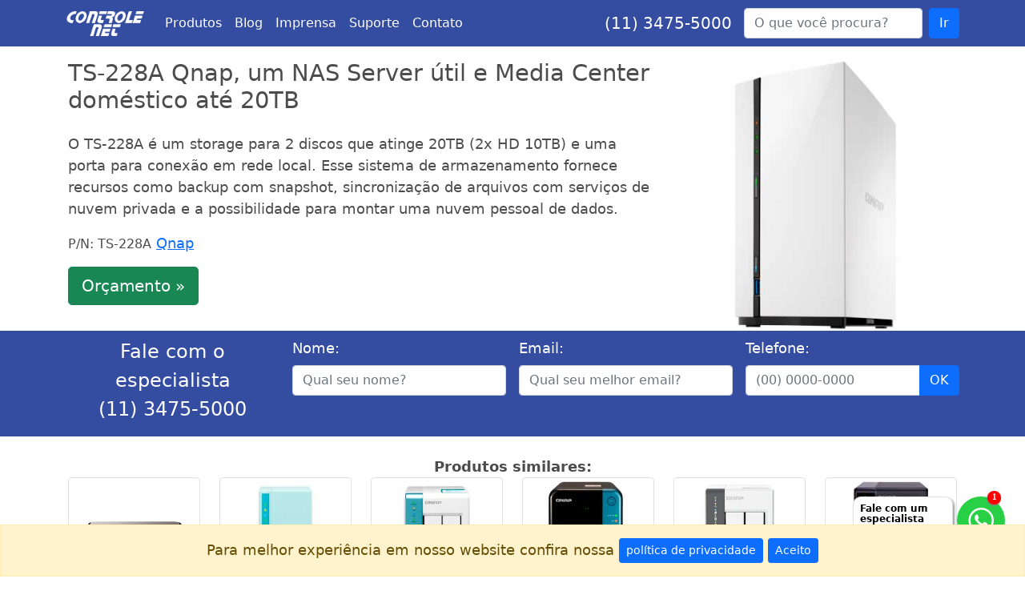

--- FILE ---
content_type: text/html; charset=UTF-8
request_url: https://www.controle.net/qnap/nas-server-20tb-ts-228a
body_size: 26619
content:
<!DOCTYPE html>
<html lang="pt-br">
<head>
	<title>TS-228A Qnap, NAS Server e Media Center doméstico 20TB </title>
    
	<meta charset="utf-8">
    <meta name="viewport" content="width=device-width, initial-scale=1">
    <meta name="description" content="TS-228A Qnap - Storage 20TB (2x HD 10TB) com 1 porta LAN. NAS com recursos p/ backup com snapshot, sincronização de arquivos, serviços de nuvem e private cloud">

    <link rel="preconnect" href="https://www.googletagmanager.com/" crossorigin>
    <link rel="preconnect" href="https://www.google-analytics.com/" crossorigin>

	<meta name="twitter:title" content="TS-228A Qnap, NAS Server e Media Center doméstico 20TB ">
	<meta name="twitter:description" content="TS-228A Qnap - Storage 20TB (2x HD 10TB) com 1 porta LAN. NAS com recursos p/ backup com snapshot, sincronização de arquivos, serviços de nuvem e private cloud">
	<meta name="twitter:image" content="https://www.controle.net/qnap/nas-server-20tb-ts-228a">
	<meta name="twitter:card" content="summary_large_image">
	<meta name="twitter:site" content="Controle Net @controlenet">

    <meta property="og:site_name" content="Controle Net">
    <meta property="og:title" content="TS-228A Qnap, NAS Server e Media Center doméstico 20TB ">
    <meta property="og:url" content="https://www.controle.net/qnap/nas-server-20tb-ts-228a">
    <meta property="og:image" content="https://www.controle.net/novo/assets/img/produtos/foto-nas-server-20tb-ts-228a.jpg">
    <meta property="og:description" content="TS-228A Qnap - Storage 20TB (2x HD 10TB) com 1 porta LAN. NAS com recursos p/ backup com snapshot, sincronização de arquivos, serviços de nuvem e private cloud">

    <link rel="shortcut icon" href="https://www.controle.net/imagens/favicon.png">
    <link rel="preload" href="https://www.controle.net/bootstrap/5.0/css/bootstrap.min.css" as="style" crossorigin>
	<link rel="preload" href="https://www.controle.net/cookie/cookie-banner.css" as="style" crossorigin>
    <link rel="stylesheet" href="https://www.controle.net/bootstrap/5.0/css/bootstrap.min.css" crossorigin>
	<link rel="stylesheet" href="https://www.controle.net/cookie/cookie-banner.css" crossorigin>
    <link rel="manifest" href="https://www.controle.net/manifest.json">
	<link rel="search" type="application/opensearchdescription+xml" href="https://www.controle.net/osd.xml" title="Controle Net">
    <link rel="canonical" href="https://www.controle.net/qnap/nas-server-20tb-ts-228a" media="all">	
	<style>#alertWapp,#msg1{visibility:hidden;position:fixed;font-size:12px;font-weight:700}#cta1{display:none}#msg1{padding:10px 15px;right:90px;background:#fff;color:#000;width:95px;height:60px;bottom:40px;line-height:13px;border-radius:5px;box-shadow:0 0 9px 0 #838383;z-index:100}#alertWapp{padding:1px;right:30px;width:17px;height:17px;bottom:90px;background:red;z-index:101;font-family:Poppins;color:#fff;text-align:center;border-radius:50px;box-shadow:-.5px 1.5px 2px #838383;line-height:normal}
	
	.carousel-item a {
		text-decoration: none;
		color: #4d4c4c;
	}
		
	.carousel-item .d-flex > div {
	  flex: 0 0 25%; /* Faz cada produto ocupar 25% da largura do slide */
	  max-width: 25%; /* Impede que os produtos ocupem mais do que 25% */
	}	
	.carousel-control-prev, .carousel-control-next {
		background-image: linear-gradient(
			270deg, 
			rgba(53, 77, 161, 0.5) 0%, 
            rgba(53, 77, 161, 0) 100%
		);
		border-radius: 50%;
		width: 40px;
		height: 40px;
		align-items: center;
		justify-content: center;
		display: flex;
		top: 50%; /* Ajusta para o meio da altura do carrossel */
		transform: translateY(-50%); /* Desloca para cima pela metade da sua altura */
	}
	.carousel-control-prev {
		left: 10px;
	}
	.carousel-control-next {
		right: 10px;
	}
	.carousel-control-prev-icon, .carousel-control-next-icon {
		background-size: 20px;
		background-repeat: no-repeat;
		background-position: center;
	}
	.carousel-control-prev-icon {
		background-image: url('data:image/svg+xml;charset=UTF-8,<svg xmlns="http://www.w3.org/2000/svg" fill="%23ffffff" viewBox="0 0 8 8"><path d="M5.5 0l-4 4 4 4v-3h2v-2h-2v-3z"/></svg>');
	}
	.carousel-control-next-icon {
		background-image: url('data:image/svg+xml;charset=UTF-8,<svg xmlns="http://www.w3.org/2000/svg" fill="%23ffffff" viewBox="0 0 8 8"><path d="M2.5 0v3h-2v2h2v3l4-4-4-4z"/></svg>');
	}
	</style>
</head>
	
<body id="body" class="d-flex flex-column h-100" style="font-size: 18px !important; line-height: 1.5 !important;">
		<header>
		<nav class="navbar navbar-expand-lg navbar-dark bg-dark" style="background-color: #354DA1 !important; font-size: 16px !important;">
			<div class="container-xl">
				<a class="navbar-brand" href="https://www.controle.net/" title="Controle Net" name="Logo Controle Net" id="logoControleNet" data-obs="Clique no Logo">
					<img src="https://www.controle.net/novo/assets/img/logo-controle-branco.png" alt="Controle Net" class="img-fluid" width="100" height="30" crossorigin>
				</a>
				<button class="navbar-toggler collapsed" type="button" data-bs-toggle="collapse" data-bs-target="#navbarsExample07XL" aria-controls="navbarsExample07XL" aria-expanded="false" aria-label="Toggle navigation" data-obs="Clique menu Abrir/Fechar (Mobile)">
					<span class="navbar-toggler-icon"></span>
				</button>
				<div class="navbar-collapse collapse" id="navbarsExample07XL">
					<ul class="navbar-nav me-auto mb-2 mb-lg-0">
						<li class="nav-item"><a class="nav-link text-white" href="https://www.controle.net/produtos" title="Produtos" id="menuProdutos" name="menuProdutos" data-obs="Clique no MENU: Produtos">Produtos</a></li>
						<li class="nav-item"><a class="nav-link text-white" href="https://www.controle.net/faq" title="Blog" id="menuBlog" name="menuBlog" data-obs="Clique no MENU: Blog">Blog</a></li>
						<li class="nav-item"><a class="nav-link text-white" href="https://www.controle.net/imprensa" title="Na Mídia" id="menuImprensa" name="menuImprensa" data-obs="Clique no MENU: Imprensa">Imprensa</a></li>
						<li class="nav-item"><a class="nav-link text-white" href="https://www.controle.net/suporte/" title="Suporte Técnico" target="_blank" id="menuSuporteTecnico" name="menuSuporteTecnico" data-obs="Clique no MENU: Suporte Técnico">Suporte</a></li>
						<li class="nav-item"><a class="nav-link text-white" href="https://www.controle.net/fale-conosco" title="Fale Conosco" id="menuContato" name="menuContato" data-obs="Clique no MENU: Contato">Contato</a></li>
					</ul>
					<small class="text-white fs-5 text-center" style="margin-right: 15px;"><a href="tel:1134755000" title="(11) 3475-5000" style="color: white; text-decoration:none;" id="telefoneTopo" name="telefoneTopo" data-obs="Clique no número de telefone do TOPO.">(11) 3475-5000</a></small>
					<form class="d-flex" id="frmBusca" name="frmBusca" action="https://www.controle.net/busca" method="get">
						<label class="form-label" for="q"></label>
						<input id="q" name="q" class="form-control me-2" type="search" placeholder="O que você procura?" aria-label="Buscar...">
						<button class="btn btn-primary" type="submit" data-obs="Clique no botão Ir (Busca)" id="btnIr" name="btnIr">Ir</button>
					</form>
				</div>
			</div>
		</nav>
	</header>
	
	<main class="flex-shrink-0">
		<div class="container">
						<div class="row">
				<div class="col-md-8">
					<h1 class="mt-3" style="font-size: 1.8rem !important;">TS-228A Qnap, um NAS Server útil e Media Center doméstico até 20TB</h1>
					<div class="mt-4 mb-3">
						O TS-228A é um storage para 2 discos que atinge 20TB (2x HD 10TB) e uma porta para conexão em rede local. Esse sistema de armazenamento fornece recursos como backup com snapshot, sincronização de arquivos com serviços de nuvem privada e a possibilidade para montar uma nuvem pessoal de dados.											</div>
										<small>P/N: TS-228A</small> <a href="https://www.controle.net/qnap" title="Qnap" class="clearfix" id="linkFabricanteVertical" name="linkFabricanteVertical" data-obs="Clique no fabricante (TOPO - Layout Vertical)">Qnap</a>
										
										<button name="btnOrcamentoTopo" id="btnOrcamentoTopo" type="button" class="mt-3 mb-3 btn btn-lg btn-success" data-bs-toggle="modal" data-bs-target="#modalOrcamento" data-obs="Clique no botão Orçamento no TOPO da página.">Orçamento »</button>
									</div>
				<div class="col-md-4 mt-3">
					<img src="https://www.controle.net/novo/assets/img/produtos/foto-nas-server-20tb-ts-228a.jpg" alt="TS-228A Qnap, um NAS Server útil e Media Center doméstico até 20TB" style="width:100%;max-width:400px;aspect-ratio:auto 1 / 1;object-fit:contain;" crossorigin>
				</div>
			</div>
						<div class="modal fade" id="modalOrcamento" tabindex="-1" aria-labelledby="exampleModalCenterTitle" aria-hidden="true">
				<div class="modal-dialog modal-dialog-centered">
					<div class="modal-content">
						<div class="modal-header">
							<h5 class="modal-title" id="exampleModalCenterTitle">Orçamento - TS-228A</h5>
							<button name="btnFecharOrcamento" id="btnFecharOrcamento" type="button" class="btn-close" data-bs-dismiss="modal" aria-label="Close" data-obs="Fechou modal de Orçamento"></button>
						</div>
						<div class="modal-body">
							<div class="row g-3">
								<form name="frmContato" id="frmContato" action="https://www.controle.net/conversao-produto" method="post" class="needs-validation" autocomplete="off">
									<p>Seu contato será enviado para que um de nossos especialistas possa ajudá-lo. Fique tranquilo, nós <strong>não</strong> fazemos SPAM.</p>
									<div class="col-md-12">
										<label class="form-label" for="nomeC">* Nome:</label>
										<input type="text" class="form-control" id="nomeC" name="nome" placeholder="Qual o seu nome?" required autocomplete="off">
									</div>
									<div class="col-md-12">
										<label class="form-label" for="emailC">* Email:</label>
										<input type="email" class="form-control" id="emailC" name="email" placeholder="Qual seu melhor email para contato?" required autocomplete="off">
									</div>
									<div class="col-md-12">
										<label class="form-label" for="telefoneC">* Telefone:</label>
										<input type="text" class="form-control" id="telefoneC" name="telefone" placeholder="Qual seu telefone?" onkeypress="mascara(this,mtel);" required autocomplete="off" maxlength="15">
									</div>
									<div class="col-md-12 text-center">
										<br>
										<input type="submit" name="btnSolicitarOrcamento"  class="btn btn-lg btn-success" value="Entrar em contato" data-obs="Clique no botão Entrar em contato (Solicitar Orçamento)">
										<input type="hidden" hidden="hidden" class="form-control" id="cnttrkC" name="cnttrk" value="5306855526bibAs7D5xnvGCiyxfTxoffdq3aXMy5fCvslhfk73tPyRrk3ae0pBablwQXmM">
										<input type="hidden" hidden="hidden" class="form-control" id="pagina_urlC" name="pagina_url" value="https://www.controle.net/qnap/nas-server-20tb-ts-228a">
										<input type="hidden" hidden="hidden" class="form-control" id="parametroC" name="parametro" value="nas-server-20tb-ts-228a">
										<input type="hidden" hidden="hidden" class="form-control" id="utm_sourceC" name="utm_source" value="">
										<input type="hidden" hidden="hidden" class="form-control" id="utm_mediumC" name="utm_medium" value="">
										<input type="hidden" hidden="hidden" class="form-control" id="utm_campaignC" name="utm_campaign" value="">
										<input type="hidden" hidden="hidden" class="form-control" id="utm_termC" name="utm_term" value="">
										<input type="hidden" hidden="hidden" class="form-control" id="utm_contentC" name="utm_content" value="">
										<input type="hidden" hidden="hidden" class="form-control" id="cod_vendC" name="cod_vend" value="">
										<input type="hidden" hidden="hidden" class="form-control" id="gclidC" name="gclid" value="">
										<input type="hidden" hidden="hidden" class="form-control" id="msclkidC" name="msclkid" value="">
										<input type="hidden" hidden="hidden" class="form-control" id="refEC" name="refE" value="">
										<input type="hidden" hidden="hidden" class="form-control" id="refIC" name="refI" value="">
										<br><br>
									</div>
								</form>
							</div>
						</div>
					</div>
				</div>
			</div>
		</div>
		
				<form name="frmProdutoDesk" id="frmProdutoDesk" action="https://www.controle.net/conversao-produto" method="post" autocomplete="off">
			<div class="container-fluid p-2 text-white" style="background-color: #354DA1 !important;">
				<div class="container marketing pb-2">
					<div class="row g-3">
						<div class="col-md-3 text-center fs-4">
							Fale com o especialista<br>
							<a href="tel:1134755000" title="(11) 3475-5000" style="color: white; text-decoration:none;">(11) 3475-5000</a>
						</div>
						<div class="col-md-3">
							<label class="form-label" for="nomeD">Nome:</label>
							<input id="nomeD" name="nome" class="form-control" type="text" placeholder="Qual seu nome?" required autocomplete="off">
						</div>
						<div class="col-md-3">
							<label class="form-label" for="emailD">Email:</label>
							<input id="emailD" name="email" class="form-control" type="email" placeholder="Qual seu melhor email?" required autocomplete="off">
						</div>
						<div class="col-md-3">
							<label class="form-label" for="telefoneD">Telefone:</label>
							<div class="input-group">
								<input id="telefoneD" name="telefone" class="form-control" type="text" placeholder="(00) 0000-0000" onkeypress="mascara(this,mtel);" maxlength="15" required autocomplete="off">
								<input type="submit" name="btnEnviarFaixaAzul" id="btnEnviarFaixaAzul" class="btn btn-primary" value="OK" data-obs="Clique no botão OK (Faixa de conversão azul)">
							</div>
						</div>
						<input type="hidden" hidden="hidden" class="form-control" id="cnttrk" name="cnttrk" value="5306855526bibAs7D5xnvGCiyxfTxoffdq3aXMy5fCvslhfk73tPyRrk3ae0pBablwQXmM">
						<input type="hidden" hidden="hidden" class="form-control" id="pagina_url" name="pagina_url" value="https://www.controle.net/qnap/nas-server-20tb-ts-228a">
						<input type="hidden" hidden="hidden" class="form-control" id="parametroD" name="parametro" value="nas-server-20tb-ts-228a">
						<input type="hidden" hidden="hidden" class="form-control" id="utm_source" name="utm_source" value="">
						<input type="hidden" hidden="hidden" class="form-control" id="utm_medium" name="utm_medium" value="">
						<input type="hidden" hidden="hidden" class="form-control" id="utm_campaign" name="utm_campaign" value="">
						<input type="hidden" hidden="hidden" class="form-control" id="utm_term" name="utm_term" value="">
						<input type="hidden" hidden="hidden" class="form-control" id="utm_content" name="utm_content" value="">
						<input type="hidden" hidden="hidden" class="form-control" id="cod_vend" name="cod_vend" value="">
						<input type="hidden" hidden="hidden" class="form-control" id="gclid" name="gclid" value="">
						<input type="hidden" hidden="hidden" class="form-control" id="msclkid" name="msclkid" value="">
						<input type="hidden" hidden="hidden" class="form-control" id="refE" name="refE" value="">
						<input type="hidden" hidden="hidden" class="form-control" id="refI" name="refI" value="">
					</div>
				</div>
			</div>
		</form>
				
				<section class="container mb-4 mt-4">
			<div class="text-center fw-bold">Produtos similares:</div>
			<div id="carouselProdutos" class="carousel slide" data-bs-interval="false">
				<div class="carousel-inner">
					<div class="carousel-item active"><div class="row">							<div class="col-12 col-md-4 col-lg-2">
								<a href="https://www.controle.net/qnap/servidor-nas-2-baias-sata-ssd-hs-264" title="HS-264 Qnap - Servidor NAS 2 Baias p/ HDD SATA e SSD" data-obs="Link da IMG para o produto Similar: https://www.controle.net/qnap/servidor-nas-2-baias-sata-ssd-hs-264" id="img_produto_similar_5228" name="HS-264 Qnap - Servidor NAS 2 Baias p/ HDD SATA e SSD">
									<img loading="lazy" decoding="async" class="img-thumbnail rounded mx-auto d-block" src="https://www.controle.net/novo/assets/img/produtos/imagem-servidor-nas-2-baias-sata-ssd-hs-264.jpg" alt="HS-264 Qnap - Servidor NAS 2 Baias p/ HDD SATA e SSD" style="aspect-ratio:auto 250 / 250;" width="250" height="250" crossorigin>
								</a>
								<div class="text-center fw-bold">
									<a href="https://www.controle.net/qnap/servidor-nas-2-baias-sata-ssd-hs-264" title="HS-264 Qnap - Servidor NAS 2 Baias p/ HDD SATA e SSD" data-obs="Link do TEXTO para o produto Similar: https://www.controle.net/qnap/servidor-nas-2-baias-sata-ssd-hs-264" id="texto_produto_similar_5228" name="HS-264 Qnap - Servidor NAS 2 Baias p/ HDD SATA e SSD">
										HS-264 Qnap - Servidor NAS 2 Baias p/ HDD SATA e SSD									</a>
								</div>
							</div>
														<div class="col-12 col-md-4 col-lg-2">
								<a href="https://www.controle.net/qnap/ts-230-qnap-storage-nas-com-2-baias-de-3-5-polegadas" title="TS-230 Qnap - Storage NAS para 2 discos SATA" data-obs="Link da IMG para o produto Similar: https://www.controle.net/qnap/ts-230-qnap-storage-nas-com-2-baias-de-3-5-polegadas" id="img_produto_similar_3590" name="TS-230 Qnap - Storage NAS para 2 discos SATA">
									<img loading="lazy" decoding="async" class="img-thumbnail rounded mx-auto d-block" src="https://www.controle.net/novo/assets/img/produtos/imagem-ts-230-qnap-storage-nas-com-2-baias-de-3-5-polegadas.jpg" alt="TS-230 Qnap - Storage NAS para 2 discos SATA" style="aspect-ratio:auto 250 / 250;" width="250" height="250" crossorigin>
								</a>
								<div class="text-center fw-bold">
									<a href="https://www.controle.net/qnap/ts-230-qnap-storage-nas-com-2-baias-de-3-5-polegadas" title="TS-230 Qnap - Storage NAS para 2 discos SATA" data-obs="Link do TEXTO para o produto Similar: https://www.controle.net/qnap/ts-230-qnap-storage-nas-com-2-baias-de-3-5-polegadas" id="texto_produto_similar_3590" name="TS-230 Qnap - Storage NAS para 2 discos SATA">
										TS-230 Qnap - Storage NAS para 2 discos SATA									</a>
								</div>
							</div>
														<div class="col-12 col-md-4 col-lg-2">
								<a href="https://www.controle.net/qnap/ts-231k" title="78.02.09  - Storage NAS Qnap  com 2 Baias - TS-231K" data-obs="Link da IMG para o produto Similar: https://www.controle.net/qnap/ts-231k" id="img_produto_similar_3794" name="78.02.09  - Storage NAS Qnap  com 2 Baias - TS-231K">
									<img loading="lazy" decoding="async" class="img-thumbnail rounded mx-auto d-block" src="https://www.controle.net/novo/assets/img/produtos/imagem-ts-231k.jpg" alt="78.02.09  - Storage NAS Qnap  com 2 Baias - TS-231K" style="aspect-ratio:auto 250 / 250;" width="250" height="250" crossorigin>
								</a>
								<div class="text-center fw-bold">
									<a href="https://www.controle.net/qnap/ts-231k" title="78.02.09  - Storage NAS Qnap  com 2 Baias - TS-231K" data-obs="Link do TEXTO para o produto Similar: https://www.controle.net/qnap/ts-231k" id="texto_produto_similar_3794" name="78.02.09  - Storage NAS Qnap  com 2 Baias - TS-231K">
										78.02.09  - Storage NAS Qnap  com 2 Baias - TS-231K									</a>
								</div>
							</div>
														<div class="col-12 col-md-4 col-lg-2">
								<a href="https://www.controle.net/qnap/ts-253be-2g-us-ts-253be-4g-us" title="Qnap TS-253Be - Storage NAS para 2 Discos SATA" data-obs="Link da IMG para o produto Similar: https://www.controle.net/qnap/ts-253be-2g-us-ts-253be-4g-us" id="img_produto_similar_1193" name="Qnap TS-253Be - Storage NAS para 2 Discos SATA">
									<img loading="lazy" decoding="async" class="img-thumbnail rounded mx-auto d-block" src="https://www.controle.net/novo/assets/img/produtos/imagem-ts-253be-2g-us-ts-253be-4g-us.jpg" alt="Qnap TS-253Be - Storage NAS para 2 Discos SATA" style="aspect-ratio:auto 250 / 250;" width="250" height="250" crossorigin>
								</a>
								<div class="text-center fw-bold">
									<a href="https://www.controle.net/qnap/ts-253be-2g-us-ts-253be-4g-us" title="Qnap TS-253Be - Storage NAS para 2 Discos SATA" data-obs="Link do TEXTO para o produto Similar: https://www.controle.net/qnap/ts-253be-2g-us-ts-253be-4g-us" id="texto_produto_similar_1193" name="Qnap TS-253Be - Storage NAS para 2 Discos SATA">
										Qnap TS-253Be - Storage NAS para 2 Discos SATA									</a>
								</div>
							</div>
														<div class="col-12 col-md-4 col-lg-2">
								<a href="https://www.controle.net/qnap/ts-216g-storage-nas-2-bay" title="TS-216G Qnap - Storage NAS 2 Bay p/ HDD SATA" data-obs="Link da IMG para o produto Similar: https://www.controle.net/qnap/ts-216g-storage-nas-2-bay" id="img_produto_similar_7239" name="TS-216G Qnap - Storage NAS 2 Bay p/ HDD SATA">
									<img loading="lazy" decoding="async" class="img-thumbnail rounded mx-auto d-block" src="https://www.controle.net/novo/assets/img/produtos/imagem-ts-216g-storage-nas-2-bay.jpg" alt="TS-216G Qnap - Storage NAS 2 Bay p/ HDD SATA" style="aspect-ratio:auto 250 / 250;" width="250" height="250" crossorigin>
								</a>
								<div class="text-center fw-bold">
									<a href="https://www.controle.net/qnap/ts-216g-storage-nas-2-bay" title="TS-216G Qnap - Storage NAS 2 Bay p/ HDD SATA" data-obs="Link do TEXTO para o produto Similar: https://www.controle.net/qnap/ts-216g-storage-nas-2-bay" id="texto_produto_similar_7239" name="TS-216G Qnap - Storage NAS 2 Bay p/ HDD SATA">
										TS-216G Qnap - Storage NAS 2 Bay p/ HDD SATA									</a>
								</div>
							</div>
														<div class="col-12 col-md-4 col-lg-2">
								<a href="https://www.controle.net/qnap/qnap-tr-002-usb-3-0-gabinete-de-expansao-raid-de-2-baias" title="Gabinete de Expansão para 2 Discos - Qnap TR-002" data-obs="Link da IMG para o produto Similar: https://www.controle.net/qnap/qnap-tr-002-usb-3-0-gabinete-de-expansao-raid-de-2-baias" id="img_produto_similar_3785" name="Gabinete de Expansão para 2 Discos - Qnap TR-002">
									<img loading="lazy" decoding="async" class="img-thumbnail rounded mx-auto d-block" src="https://www.controle.net/novo/assets/img/produtos/imagem-qnap-tr-002-usb-3-0-gabinete-de-expansao-raid-de-2-baias.jpg" alt="Gabinete de Expansão para 2 Discos - Qnap TR-002" style="aspect-ratio:auto 250 / 250;" width="250" height="250" crossorigin>
								</a>
								<div class="text-center fw-bold">
									<a href="https://www.controle.net/qnap/qnap-tr-002-usb-3-0-gabinete-de-expansao-raid-de-2-baias" title="Gabinete de Expansão para 2 Discos - Qnap TR-002" data-obs="Link do TEXTO para o produto Similar: https://www.controle.net/qnap/qnap-tr-002-usb-3-0-gabinete-de-expansao-raid-de-2-baias" id="texto_produto_similar_3785" name="Gabinete de Expansão para 2 Discos - Qnap TR-002">
										Gabinete de Expansão para 2 Discos - Qnap TR-002									</a>
								</div>
							</div>
							</div></div><div class="carousel-item"><div class="row">							<div class="col-12 col-md-4 col-lg-2">
								<a href="https://www.controle.net/qnap/ts-262-storage-nas-2-bay" title="TS-262 Qnap - Storage NAS 2 Bay p/ HDD SATA/SSD" data-obs="Link da IMG para o produto Similar: https://www.controle.net/qnap/ts-262-storage-nas-2-bay" id="img_produto_similar_6800" name="TS-262 Qnap - Storage NAS 2 Bay p/ HDD SATA/SSD">
									<img loading="lazy" decoding="async" class="img-thumbnail rounded mx-auto d-block" src="https://www.controle.net/novo/assets/img/produtos/imagem-ts-262-storage-nas-2-bay.jpg" alt="TS-262 Qnap - Storage NAS 2 Bay p/ HDD SATA/SSD" style="aspect-ratio:auto 250 / 250;" width="250" height="250" crossorigin>
								</a>
								<div class="text-center fw-bold">
									<a href="https://www.controle.net/qnap/ts-262-storage-nas-2-bay" title="TS-262 Qnap - Storage NAS 2 Bay p/ HDD SATA/SSD" data-obs="Link do TEXTO para o produto Similar: https://www.controle.net/qnap/ts-262-storage-nas-2-bay" id="texto_produto_similar_6800" name="TS-262 Qnap - Storage NAS 2 Bay p/ HDD SATA/SSD">
										TS-262 Qnap - Storage NAS 2 Bay p/ HDD SATA/SSD									</a>
								</div>
							</div>
														<div class="col-12 col-md-4 col-lg-2">
								<a href="https://www.controle.net/qnap/qnap-ts-251d-multimidia-nas-2-baias-e-com-slot-pcie" title="TS-251D Qnap - NAS Multimídia 2 Baias SATA até 32TB" data-obs="Link da IMG para o produto Similar: https://www.controle.net/qnap/qnap-ts-251d-multimidia-nas-2-baias-e-com-slot-pcie" id="img_produto_similar_3588" name="TS-251D Qnap - NAS Multimídia 2 Baias SATA até 32TB">
									<img loading="lazy" decoding="async" class="img-thumbnail rounded mx-auto d-block" src="https://www.controle.net/novo/assets/img/produtos/imagem-qnap-ts-251d-multimidia-nas-2-baias-e-com-slot-pcie.jpg" alt="TS-251D Qnap - NAS Multimídia 2 Baias SATA até 32TB" style="aspect-ratio:auto 250 / 250;" width="250" height="250" crossorigin>
								</a>
								<div class="text-center fw-bold">
									<a href="https://www.controle.net/qnap/qnap-ts-251d-multimidia-nas-2-baias-e-com-slot-pcie" title="TS-251D Qnap - NAS Multimídia 2 Baias SATA até 32TB" data-obs="Link do TEXTO para o produto Similar: https://www.controle.net/qnap/qnap-ts-251d-multimidia-nas-2-baias-e-com-slot-pcie" id="texto_produto_similar_3588" name="TS-251D Qnap - NAS Multimídia 2 Baias SATA até 32TB">
										TS-251D Qnap - NAS Multimídia 2 Baias SATA até 32TB									</a>
								</div>
							</div>
														<div class="col-12 col-md-4 col-lg-2">
								<a href="https://www.controle.net/qnap/qnap-ts-253d-nas-storage-2-baias" title="NAS e Media Server para 2 Discos - Qnap TS-253D" data-obs="Link da IMG para o produto Similar: https://www.controle.net/qnap/qnap-ts-253d-nas-storage-2-baias" id="img_produto_similar_3845" name="NAS e Media Server para 2 Discos - Qnap TS-253D">
									<img loading="lazy" decoding="async" class="img-thumbnail rounded mx-auto d-block" src="https://www.controle.net/novo/assets/img/produtos/imagem-qnap-ts-253d-nas-storage-2-baias.jpg" alt="NAS e Media Server para 2 Discos - Qnap TS-253D" style="aspect-ratio:auto 250 / 250;" width="250" height="250" crossorigin>
								</a>
								<div class="text-center fw-bold">
									<a href="https://www.controle.net/qnap/qnap-ts-253d-nas-storage-2-baias" title="NAS e Media Server para 2 Discos - Qnap TS-253D" data-obs="Link do TEXTO para o produto Similar: https://www.controle.net/qnap/qnap-ts-253d-nas-storage-2-baias" id="texto_produto_similar_3845" name="NAS e Media Server para 2 Discos - Qnap TS-253D">
										NAS e Media Server para 2 Discos - Qnap TS-253D									</a>
								</div>
							</div>
														<div class="col-12 col-md-4 col-lg-2">
								<a href="https://www.controle.net/qnap/ts-264-qnap-2-bay-nas-sata" title="TS-264 Qnap - Storage NAS 4 Bay p/ HDD SATA" data-obs="Link da IMG para o produto Similar: https://www.controle.net/qnap/ts-264-qnap-2-bay-nas-sata" id="img_produto_similar_6708" name="TS-264 Qnap - Storage NAS 4 Bay p/ HDD SATA">
									<img loading="lazy" decoding="async" class="img-thumbnail rounded mx-auto d-block" src="https://www.controle.net/novo/assets/img/produtos/imagem-ts-264-qnap-2-bay-nas-sata.jpg" alt="TS-264 Qnap - Storage NAS 4 Bay p/ HDD SATA" style="aspect-ratio:auto 250 / 250;" width="250" height="250" crossorigin>
								</a>
								<div class="text-center fw-bold">
									<a href="https://www.controle.net/qnap/ts-264-qnap-2-bay-nas-sata" title="TS-264 Qnap - Storage NAS 4 Bay p/ HDD SATA" data-obs="Link do TEXTO para o produto Similar: https://www.controle.net/qnap/ts-264-qnap-2-bay-nas-sata" id="texto_produto_similar_6708" name="TS-264 Qnap - Storage NAS 4 Bay p/ HDD SATA">
										TS-264 Qnap - Storage NAS 4 Bay p/ HDD SATA									</a>
								</div>
							</div>
														<div class="col-12 col-md-4 col-lg-2">
								<a href="https://www.controle.net/qnap/nas-2-baias-ts-253e-qnap" title="TS-253E Qnap - Storage NAS 2 Baias p/ HDD SATA" data-obs="Link da IMG para o produto Similar: https://www.controle.net/qnap/nas-2-baias-ts-253e-qnap" id="img_produto_similar_5687" name="TS-253E Qnap - Storage NAS 2 Baias p/ HDD SATA">
									<img loading="lazy" decoding="async" class="img-thumbnail rounded mx-auto d-block" src="https://www.controle.net/novo/assets/img/produtos/imagem-nas-2-baias-ts-253e-qnap.jpg" alt="TS-253E Qnap - Storage NAS 2 Baias p/ HDD SATA" style="aspect-ratio:auto 250 / 250;" width="250" height="250" crossorigin>
								</a>
								<div class="text-center fw-bold">
									<a href="https://www.controle.net/qnap/nas-2-baias-ts-253e-qnap" title="TS-253E Qnap - Storage NAS 2 Baias p/ HDD SATA" data-obs="Link do TEXTO para o produto Similar: https://www.controle.net/qnap/nas-2-baias-ts-253e-qnap" id="texto_produto_similar_5687" name="TS-253E Qnap - Storage NAS 2 Baias p/ HDD SATA">
										TS-253E Qnap - Storage NAS 2 Baias p/ HDD SATA									</a>
								</div>
							</div>
														<div class="col-12 col-md-4 col-lg-2">
								<a href="https://www.controle.net/qnap/servidor-nas-2-baias-sata-ssd-ts-233" title="TS-233 Qnap - Servidor NAS 2 Baias p/ HDD SATA e SSD" data-obs="Link da IMG para o produto Similar: https://www.controle.net/qnap/servidor-nas-2-baias-sata-ssd-ts-233" id="img_produto_similar_5226" name="TS-233 Qnap - Servidor NAS 2 Baias p/ HDD SATA e SSD">
									<img loading="lazy" decoding="async" class="img-thumbnail rounded mx-auto d-block" src="https://www.controle.net/novo/assets/img/produtos/imagem-servidor-nas-2-baias-sata-ssd-ts-233.jpg" alt="TS-233 Qnap - Servidor NAS 2 Baias p/ HDD SATA e SSD" style="aspect-ratio:auto 250 / 250;" width="250" height="250" crossorigin>
								</a>
								<div class="text-center fw-bold">
									<a href="https://www.controle.net/qnap/servidor-nas-2-baias-sata-ssd-ts-233" title="TS-233 Qnap - Servidor NAS 2 Baias p/ HDD SATA e SSD" data-obs="Link do TEXTO para o produto Similar: https://www.controle.net/qnap/servidor-nas-2-baias-sata-ssd-ts-233" id="texto_produto_similar_5226" name="TS-233 Qnap - Servidor NAS 2 Baias p/ HDD SATA e SSD">
										TS-233 Qnap - Servidor NAS 2 Baias p/ HDD SATA e SSD									</a>
								</div>
							</div>
							</div></div><div class="carousel-item"><div class="row"></div></div>				</div>
				<button class="carousel-control-prev" type="button" data-bs-target="#carouselProdutos" data-bs-slide="prev" data-obs="Botão de navegação: Anterior (Similares)">
					<span class="carousel-control-prev-icon" aria-hidden="true"></span>
					<span class="visually-hidden">Anterior</span>
				</button>
				<button class="carousel-control-next" type="button" data-bs-target="#carouselProdutos" data-bs-slide="next" data-obs="Botão de navegação: Próximo (Similares)">
					<span class="carousel-control-next-icon" aria-hidden="true"></span>
					<span class="visually-hidden">Próximo</span>
				</button>
			</div>
		</section>
		<hr>
				
		<section class="container">
			<button class="col-md-6 offset-md-3 col-sm-6 offset-sm-3 btn-orcamento btn-block sticky" type="button" data-bs-toggle="modal" data-bs-target="#modalOrcamento" style="border: 2px solid #198754 !important; border-radius: 5px !important; font-size:1.5em; margin-top: 50px;" name="btnSolicitarOrcamentoFlutuante" id="btnSolicitarOrcamentoFlutuante" data-obs="Clique no botão Flutuante de Orçamento da página.">Solicitar orçamento</button>
			
			<div class="accordion mt-5" id="accordionPanelsStayOpenExample">	
								<div class="accordion-item">
					<h2 class="accordion-header" id="blocoVantagensH2">
						<button class="accordion-button" type="button" data-bs-toggle="collapse" data-bs-target="#blocoVantagens" aria-expanded="true" aria-controls="blocoVantagens" name="btnVantagens" id="btnVantagens" data-obs="Clique para Abrir/Fechar as Vantagens">
							VANTAGENS
						</button>
					</h2>
					<div id="blocoVantagens" class="accordion-collapse collapse show" aria-labelledby="blocoVantagensH2">
						<div class="accordion-body">
							<div class='conteudo-visivel'>
													<div class="row">
													   <div class="col-md-12">
														   <h2>TS-228A Qnap, um NAS Server útil e Media Center doméstico até 20TB</h2>
														   <p>Com dois hard disks e capacidade total de 20TB, o storage TS-228A Qnap é a ferramenta ideal para sua residência ou escritório. Com recursos poderosos para organizar e gerenciar grandes volumes de informação, o NAS Server Qnap pode ser um servidor de arquivos eficiente para seu escritório, fazer backup de diversos computadores ou ainda centralizar todo o conteúdo multimedia de diversos dispositivos num único lugar. Além disso, seus discos suportam configurações conhecidas como RAID, que permitem aumentar a segurança ou a performance do equipamento.</p>
														   <p><img decoding="async" class="img-fluid rounded mx-auto d-block" src="https://www.controle.net/novo/assets/img/produtos/vantagens/img-ts-228a-qnap-um-nas-server-util-e-media-center-domestico-ate-20tb-0euAQ2aB.webp" alt="TS-228A Qnap, um NAS Server útil e Media Center doméstico até 20TB" loading="lazy" style="aspect-ratio:auto 1140 / 300;" width="1140" height="300" crossorigin></p>
													   </div>
												   	</div>
												   	<hr>
													</div><div class='conteudo-oculto' style='display: none;'>
													<div class="row">
													   <div class="col-md-12">
														   <h2>NAS Server e Media Center num único produto</h2>
														   <p>Além de transmitir e decodificar arquivos multimídia para players de mídia em seu computador e dispositivos como celulares, tablets e TVs, o TS-228A Qnap também é um sistema de armazenamento completo. Contando com diversos protocolos de rede como CIFS/SMB, AFP, NFS, FTP, iSCSI, SNMP e SMTP, o equipamento é um NAS server completo e preparado para trabalhar em qualquer infraestrutura de TI, entregando recursos completos para o gerenciamento de dados. Além disso, seus dois hard drives que perfazem 20TB de capacidade bruta podem ser configurados em RAID 1 para maior segurança, espelhando todas as informações gravadas nos dois hard disks para maior segurança.</p>
														   <p><img decoding="async" class="img-fluid rounded mx-auto d-block" src="https://www.controle.net/novo/assets/img/produtos/vantagens/img-nas-server-e-media-center-num-unico-produto-FHwkwytu.webp" alt="NAS Server e Media Center num único produto" loading="lazy" style="aspect-ratio:auto 1140 / 300;" width="1140" height="300" crossorigin></p>
													   </div>
												   	</div>
												   	<hr>
													
													<div class="row">
													   <div class="col-md-12">
														   <h2>Backup simples e recursos de Snapshot</h2>
														   <p>Backup é sua garantia de continuidade em caso de desastres. É simples configurar o Qnap TS-228A como um pequeno servidor de backup em rede, mantendo cópia de todos os dados de seus computadores, tablets e celulares armazenados em local seguro. O software de backup NetBak Replicator auxilia a manter cópias de backup atualizadas e fazer restauração de arquivos de PC com Windows, enquanto usuários do macOS podem configurar o Time Machine para proteger suas informações. </p><p>O NAS Server Qnap também possui o recurso de snapshot de backup incorporado ao sistema: Isso significa que qualquer usuário pode "tirar" instantâneos, gravando o estado do sistema bem como o conteúdo dos dados de um ponto único do tempo. Com essa proteção, mesmo que algum disco rígido falhe, você exclua ou modifique arquivos acidentalmente ou se sua rede for infectada por algum malware ainda sim será possível restaurar rapidamente o ambiente em um ponto anterior do tempo registrado através de snapshot.</p>
														   <p><img decoding="async" class="img-fluid rounded mx-auto d-block" src="https://www.controle.net/novo/assets/img/produtos/vantagens/img-backup-simples-e-recursos-de-snapshot-qLMXLTVi.webp" alt="Backup simples e recursos de Snapshot" loading="lazy" style="aspect-ratio:auto 1140 / 300;" width="1140" height="300" crossorigin></p>
													   </div>
												   	</div>
												   	<hr>
													
													<div class="row">
													   <div class="col-md-12">
														   <h2>Proteção de snapshot para arquivos e dados</h2>
														   <p>A Qnap estendeu o suporte à proteção de captura de snapshot para o NAS básico. Inicialmente os snapshots gravavam apenas em sistemas comerciais de ponta, monitorando o estado do sistema e o conteúdo dos dados em um único momento. Com a proteção do snapshot, caso você exclua/modifique seus arquivos acidentalmente, caso o HDD falhe ou a rede esteja infectada por um malware, você ainda poderá restaurar rapidamente os dados para uma versão anterior.</p>
														   <p><img decoding="async" class="img-fluid rounded mx-auto d-block" src="https://www.controle.net/novo/assets/img/produtos/vantagens/img-protecao-de-snapshot-para-arquivos-e-dados-XWICraal.webp" alt="Proteção de snapshot para arquivos e dados" loading="lazy" style="aspect-ratio:auto 1140 / 300;" width="1140" height="300" crossorigin></p>
													   </div>
												   	</div>
												   	<hr>
													
													<div class="row">
													   <div class="col-md-12">
														   <h2>Faça backup de seus arquivos utilizando Hybrid Backup Sync</h2>
														   <p>Com o TS-228A, configurações complicadas de backup deixam de ser um problema para o usuário. Através do Hybrid Backup Sync e seu portal único você pode realizar backup, restaurar e sincronizar arquivos. Oferecendo suporte para NAS local, NAS remoto e armazenamento em nuvem como origens e destinos, você pode combinar diversas tarefas de backup para fornecer a proteção ideal para os seus dados. Outros recursos incluem agendamento, controle de versão, compactação de dados e criptografia de várias camadas, assim suas informações são mantidas em segurança.</p>
														   <p><img decoding="async" class="img-fluid rounded mx-auto d-block" src="https://www.controle.net/novo/assets/img/produtos/vantagens/img-faca-backup-de-seus-arquivos-utilizando-hybrid-backup-sync-VwmacM5d.webp" alt="Faça backup de seus arquivos utilizando Hybrid Backup Sync" loading="lazy" style="aspect-ratio:auto 1140 / 300;" width="1140" height="300" crossorigin></p>
													   </div>
												   	</div>
												   	<hr>
													
													<div class="row">
													   <div class="col-md-12">
														   <h2>Imagens panorâmicas de 360º </h2>
														   <p>Suportando agora o popular formato de gravação panorâmica de 360 graus, o TS-228A em apenas um clique exibe suas fotos e vídeos como arquivos de mídia de panorama de 360 graus.</p>
														   <p><img decoding="async" class="img-fluid rounded mx-auto d-block" src="https://www.controle.net/novo/assets/img/produtos/vantagens/img-imagens-panoramicas-de-360--6XwwfHKF.webp" alt="Imagens panorâmicas de 360º " loading="lazy" style="aspect-ratio:auto 1140 / 300;" width="1140" height="300" crossorigin></p>
													   </div>
												   	</div>
												   	<hr>
													<div class="row">
													   <div class="col-md-8">
														   <h2>Download Station: necessidades de download cobertas</h2>
														   <p>Com o silencioso e econômico TS-228A, não é mais necessário diferentes utilitários de download ou mesmo manter o computador funcionando o tempo todo. Utilizando o Download Station para procurar downloads e gerenciar suas tarefas de download, suas atividades ficam muito mais simples.</p>
													   </div>
													   <div class="col-md-4">
														   <img decoding="async" class="img-fluid rounded" src="https://www.controle.net/novo/assets/img/produtos/vantagens/img-download-station-necessidades-de-download-cobertas-kCzVS7lf.webp" alt="Download Station: necessidades de download cobertas" loading="lazy" style="aspect-ratio:auto 400 / 400;" width="400" height="400" crossorigin>
													   </div>
												   </div><hr>
													<div class="row">
														<div class="col-md-4">
															<img decoding="async" class="img-fluid rounded" src="https://www.controle.net/novo/assets/img/produtos/vantagens/img-experiencia-multimidia-kxjmkva5.webp" alt="Experiência multimídia" loading="lazy" style="aspect-ratio:auto 400 / 400;" width="400" height="400" crossorigin>
														</div>
													   	<div class="col-md-8">
														   <h2>Experiência multimídia</h2>
														   <p>O NAS TS-228A oferece uma experiência multimídia que transforma a forma como você visualiza seus arquivos em algo simples e divertido. Você pode tirar fotos a qualquer hora e em qualquer lugar e gerenciá-las com o Photo Station, organizando tudo em pastas ou álbuns e podendo visualizá-las em diversos modos. Através de listas de reprodução inteligentes, funções de pesquisa abrangentes e uma interface amigável, o Music Station é mais do que apenas música. A coleção inteligente do Video Station, a pesquisa avançada e as funções fáceis de compartilhamento facilitam a visualização dos vídeos, permitindo até que você importe informações de vídeos em bancos de dados online.</p>
													   </div>
												   </div>
												   <hr>
												   <div class="row">
													   <div class="col-md-8">
														   <h2>Plex multimídia</h2>
														   <p>É possível fazer o download do Plex Media Server no QTS App Center para utilizar o Qnap storage TS-228A como um portal de entretenimento centralizado e transmitir conteúdo de mídia do NAS para dispositivos móveis, dispositivos compatíveis com DLNA e TVs usando o dispositivos de streaming comuns (incluindo Roku, Apple TV via Qmedia), Google Chromecast e Amazon Fire TV.</p>
													   </div>
													   <div class="col-md-4">
														   <img decoding="async" class="img-fluid rounded" src="https://www.controle.net/novo/assets/img/produtos/vantagens/img-plex-multimidia-ybZwEPfO.webp" alt="Plex multimídia" loading="lazy" style="aspect-ratio:auto 400 / 400;" width="400" height="400" crossorigin>
													   </div>
												   </div><hr>
													<div class="row">
													   <div class="col-md-12">
														   <h2>Todas as funções NAS</h2>
														   <p>Através de diversos aplicativos móveis complementares para estender sua funcionalidade, o NAS TS-228A permite que seus dados estejam a apenas alguns toques de distância. O Qfile permite acessar os arquivos salvos a qualquer momento, de qualquer lugar. Com o Qsync você sincroniza seus dados de forma rápida e fácil em diferentes plataformas e vários dispositivo. Usando o Qget, você controla remotamente o sistema para baixar arquivos em movimento. No Qphoto você pode visualizar e compartilhar fotos e vídeos armazenados no storage. Curta e compartilhe suas músicas, editando suas listas de reprodução ou fazendo download para seu dispositivo móvel. Por fim, o Qvideo reproduz e compartilha vídeos instantaneamente via Chromecast.</p>
													   </div>
												   	</div>
												   	<hr>
												
													<div class="row">
														<div class="col-md-4">
															<img decoding="async" class="img-fluid rounded" src="https://www.controle.net/novo/assets/img/produtos/vantagens/img-recursos-de-seguranca-1Q6h7Ew9.webp" alt="Recursos de segurança" loading="lazy" style="aspect-ratio:auto 400 / 400;" width="400" height="400" crossorigin>
														</div>
													   	<div class="col-md-8">
														   <h2>Recursos de segurança</h2>
														   <p>O TS-228A apresenta recursos abrangentes de segurança, como autenticação em duas etapas, acesso criptografado, filtragem/bloqueio de IP e antivírus. Além disso, você pode utilizar permissões para usuários e pastas para bloquear o acesso indesejado de usuários ou aplicativos não autorizados.</p>
													   </div>
												   </div>
												   <hr>
												   
													<div class="row">
													   <div class="col-md-12">
														   <h2>Potente, eficiente e silencioso</h2>
														   <p>O NAS TS-228A requer apenas 12,21W, fornecendo assim recursos que não aumentam seu gasto de energia. Outros modos de economia ajudam a minimizar o uso de eletricidade e com sua ventoinha silenciosa, o ruído e o calor gerados pelo storage são reduzidos.</p>
													   </div>
												   	</div>
												   	<hr>
												</div>							<div class="text-center">
								<button class="btn btn-outline-secondary btn-lg btn-block" name="btnVerVantagens" id="btnVerVantagens" data-obs="Clique para ver todas as vantagens">▼ Ver todas as vantagens ▼</button>
							</div>
						</div>
					</div>
				</div>
								
								<div class="accordion-item">
					<h2 class="accordion-header" id="blocoCapacidadeH2">
						<button class="accordion-button collapsed" type="button" data-bs-toggle="collapse" data-bs-target="#blocoCapacidade" aria-expanded="false" aria-controls="blocoCapacidade" name="btnCapacidades" id="btnCapacidades" data-obs="Clique para Abrir/Fechar as capacidades">
							TS-228A POR CAPACIDADE
						</button>
					</h2>
					<div id="blocoCapacidade" class="accordion-collapse collapse" aria-labelledby="blocoCapacidadeH2">
						<div class="accordion-body">
							<div class="row">
																	<div class="col-12 col-md-3 col-lg-2">
										<!--<a href="https://www.controle.net/qnap/ts-228a-4tb-storage-nas-2-baias-sata" title="TS-228A 4TB Storage NAS 2 baias SATA" data-obs="Clique na IMG de capacidade do produto: https://www.controle.net/qnap/ts-228a-4tb-storage-nas-2-baias-sata" name="IMG Produto Capacidade: TS-228A 4TB Storage NAS 2 baias SATA" id="img_produto_capacidade_3389">-->
											<img loading="lazy" decoding="async" class="img-thumbnail rounded mx-auto d-block mb-3" src="https://www.controle.net/novo/assets/img/produtos/imagem-ts-228a-4tb-storage-nas-2-baias-sata.jpg" alt="TS-228A 4TB Storage NAS 2 baias SATA" style="aspect-ratio:auto 250 / 250;" width="250" height="250" crossorigin>
										</a>
										<!--<div class="text-center fw-bold">
											<a href="https://www.controle.net/qnap/ts-228a-4tb-storage-nas-2-baias-sata" title="TS-228A 4TB Storage NAS 2 baias SATA" style="text-decoration: none; color: #4d4c4c;" data-obs="Clique na Texto de capacidade do produto: https://www.controle.net/qnap/ts-228a-4tb-storage-nas-2-baias-sata" name="TEXTO Produto Capacidade: TS-228A 4TB Storage NAS 2 baias SATA" id="texto_produto_capacidade_3389">
												TS-228A 4TB Storage NAS 2 baias SATA											</a>
										</div>-->
									</div>
																		<div class="col-12 col-md-3 col-lg-2">
										<!--<a href="https://www.controle.net/qnap/ts-228a-6tb-storage-nas-2-baias-sata" title="TS-228A 6TB Storage NAS 2 baias SATA" data-obs="Clique na IMG de capacidade do produto: https://www.controle.net/qnap/ts-228a-6tb-storage-nas-2-baias-sata" name="IMG Produto Capacidade: TS-228A 6TB Storage NAS 2 baias SATA" id="img_produto_capacidade_3390">-->
											<img loading="lazy" decoding="async" class="img-thumbnail rounded mx-auto d-block mb-3" src="https://www.controle.net/novo/assets/img/produtos/imagem-ts-228a-6tb-storage-nas-2-baias-sata.jpg" alt="TS-228A 6TB Storage NAS 2 baias SATA" style="aspect-ratio:auto 250 / 250;" width="250" height="250" crossorigin>
										</a>
										<!--<div class="text-center fw-bold">
											<a href="https://www.controle.net/qnap/ts-228a-6tb-storage-nas-2-baias-sata" title="TS-228A 6TB Storage NAS 2 baias SATA" style="text-decoration: none; color: #4d4c4c;" data-obs="Clique na Texto de capacidade do produto: https://www.controle.net/qnap/ts-228a-6tb-storage-nas-2-baias-sata" name="TEXTO Produto Capacidade: TS-228A 6TB Storage NAS 2 baias SATA" id="texto_produto_capacidade_3390">
												TS-228A 6TB Storage NAS 2 baias SATA											</a>
										</div>-->
									</div>
																		<div class="col-12 col-md-3 col-lg-2">
										<!--<a href="https://www.controle.net/qnap/ts-228a-8tb-storage-nas-2-baias-sata" title="TS-228A 8TB Storage NAS 2 baias SATA" data-obs="Clique na IMG de capacidade do produto: https://www.controle.net/qnap/ts-228a-8tb-storage-nas-2-baias-sata" name="IMG Produto Capacidade: TS-228A 8TB Storage NAS 2 baias SATA" id="img_produto_capacidade_3391">-->
											<img loading="lazy" decoding="async" class="img-thumbnail rounded mx-auto d-block mb-3" src="https://www.controle.net/novo/assets/img/produtos/imagem-ts-228a-8tb-storage-nas-2-baias-sata.jpg" alt="TS-228A 8TB Storage NAS 2 baias SATA" style="aspect-ratio:auto 250 / 250;" width="250" height="250" crossorigin>
										</a>
										<!--<div class="text-center fw-bold">
											<a href="https://www.controle.net/qnap/ts-228a-8tb-storage-nas-2-baias-sata" title="TS-228A 8TB Storage NAS 2 baias SATA" style="text-decoration: none; color: #4d4c4c;" data-obs="Clique na Texto de capacidade do produto: https://www.controle.net/qnap/ts-228a-8tb-storage-nas-2-baias-sata" name="TEXTO Produto Capacidade: TS-228A 8TB Storage NAS 2 baias SATA" id="texto_produto_capacidade_3391">
												TS-228A 8TB Storage NAS 2 baias SATA											</a>
										</div>-->
									</div>
																		<div class="col-12 col-md-3 col-lg-2">
										<!--<a href="https://www.controle.net/qnap/ts-228a-10tb-storage-nas-2-baias-sata" title="TS-228A 10TB Storage NAS 2 baias SATA" data-obs="Clique na IMG de capacidade do produto: https://www.controle.net/qnap/ts-228a-10tb-storage-nas-2-baias-sata" name="IMG Produto Capacidade: TS-228A 10TB Storage NAS 2 baias SATA" id="img_produto_capacidade_3392">-->
											<img loading="lazy" decoding="async" class="img-thumbnail rounded mx-auto d-block mb-3" src="https://www.controle.net/novo/assets/img/produtos/imagem-ts-228a-10tb-storage-nas-2-baias-sata.png" alt="TS-228A 10TB Storage NAS 2 baias SATA" style="aspect-ratio:auto 250 / 250;" width="250" height="250" crossorigin>
										</a>
										<!--<div class="text-center fw-bold">
											<a href="https://www.controle.net/qnap/ts-228a-10tb-storage-nas-2-baias-sata" title="TS-228A 10TB Storage NAS 2 baias SATA" style="text-decoration: none; color: #4d4c4c;" data-obs="Clique na Texto de capacidade do produto: https://www.controle.net/qnap/ts-228a-10tb-storage-nas-2-baias-sata" name="TEXTO Produto Capacidade: TS-228A 10TB Storage NAS 2 baias SATA" id="texto_produto_capacidade_3392">
												TS-228A 10TB Storage NAS 2 baias SATA											</a>
										</div>-->
									</div>
																		<div class="col-12 col-md-3 col-lg-2">
										<!--<a href="https://www.controle.net/qnap/ts-228a-12tb-storage-nas-2-baias-sata" title="TS-228A 12TB Qnap - Storage NAS 2 baias SATA" data-obs="Clique na IMG de capacidade do produto: https://www.controle.net/qnap/ts-228a-12tb-storage-nas-2-baias-sata" name="IMG Produto Capacidade: TS-228A 12TB Qnap - Storage NAS 2 baias SATA" id="img_produto_capacidade_3393">-->
											<img loading="lazy" decoding="async" class="img-thumbnail rounded mx-auto d-block mb-3" src="https://www.controle.net/novo/assets/img/produtos/imagem-ts-228a-12tb-storage-nas-2-baias-sata.jpg" alt="TS-228A 12TB Qnap - Storage NAS 2 baias SATA" style="aspect-ratio:auto 250 / 250;" width="250" height="250" crossorigin>
										</a>
										<!--<div class="text-center fw-bold">
											<a href="https://www.controle.net/qnap/ts-228a-12tb-storage-nas-2-baias-sata" title="TS-228A 12TB Qnap - Storage NAS 2 baias SATA" style="text-decoration: none; color: #4d4c4c;" data-obs="Clique na Texto de capacidade do produto: https://www.controle.net/qnap/ts-228a-12tb-storage-nas-2-baias-sata" name="TEXTO Produto Capacidade: TS-228A 12TB Qnap - Storage NAS 2 baias SATA" id="texto_produto_capacidade_3393">
												TS-228A 12TB Qnap - Storage NAS 2 baias SATA											</a>
										</div>-->
									</div>
																		<div class="col-12 col-md-3 col-lg-2">
										<!--<a href="https://www.controle.net/qnap/ts-228a-16tb-storage-nas-2-baias-sata" title="TS-228A 16TB Qnap - Storage NAS 2 baias SATA" data-obs="Clique na IMG de capacidade do produto: https://www.controle.net/qnap/ts-228a-16tb-storage-nas-2-baias-sata" name="IMG Produto Capacidade: TS-228A 16TB Qnap - Storage NAS 2 baias SATA" id="img_produto_capacidade_3394">-->
											<img loading="lazy" decoding="async" class="img-thumbnail rounded mx-auto d-block mb-3" src="https://www.controle.net/novo/assets/img/produtos/imagem-ts-228a-16tb-storage-nas-2-baias-sata.jpg" alt="TS-228A 16TB Qnap - Storage NAS 2 baias SATA" style="aspect-ratio:auto 250 / 250;" width="250" height="250" crossorigin>
										</a>
										<!--<div class="text-center fw-bold">
											<a href="https://www.controle.net/qnap/ts-228a-16tb-storage-nas-2-baias-sata" title="TS-228A 16TB Qnap - Storage NAS 2 baias SATA" style="text-decoration: none; color: #4d4c4c;" data-obs="Clique na Texto de capacidade do produto: https://www.controle.net/qnap/ts-228a-16tb-storage-nas-2-baias-sata" name="TEXTO Produto Capacidade: TS-228A 16TB Qnap - Storage NAS 2 baias SATA" id="texto_produto_capacidade_3394">
												TS-228A 16TB Qnap - Storage NAS 2 baias SATA											</a>
										</div>-->
									</div>
																		<div class="col-12 col-md-3 col-lg-2">
										<!--<a href="https://www.controle.net/qnap/ts-228a-20tb-storage-nas-2-baias-sata" title="TS-228A 20TB Qnap - Storage NAS 2 baias SATA" data-obs="Clique na IMG de capacidade do produto: https://www.controle.net/qnap/ts-228a-20tb-storage-nas-2-baias-sata" name="IMG Produto Capacidade: TS-228A 20TB Qnap - Storage NAS 2 baias SATA" id="img_produto_capacidade_3395">-->
											<img loading="lazy" decoding="async" class="img-thumbnail rounded mx-auto d-block mb-3" src="https://www.controle.net/novo/assets/img/produtos/imagem-ts-228a-20tb-storage-nas-2-baias-sata.png" alt="TS-228A 20TB Qnap - Storage NAS 2 baias SATA" style="aspect-ratio:auto 250 / 250;" width="250" height="250" crossorigin>
										</a>
										<!--<div class="text-center fw-bold">
											<a href="https://www.controle.net/qnap/ts-228a-20tb-storage-nas-2-baias-sata" title="TS-228A 20TB Qnap - Storage NAS 2 baias SATA" style="text-decoration: none; color: #4d4c4c;" data-obs="Clique na Texto de capacidade do produto: https://www.controle.net/qnap/ts-228a-20tb-storage-nas-2-baias-sata" name="TEXTO Produto Capacidade: TS-228A 20TB Qnap - Storage NAS 2 baias SATA" id="texto_produto_capacidade_3395">
												TS-228A 20TB Qnap - Storage NAS 2 baias SATA											</a>
										</div>-->
									</div>
																		<div class="col-12 col-md-3 col-lg-2">
										<!--<a href="https://www.controle.net/qnap/ts-228a-24tb-storage-nas-2-baias-sata" title="TS-228A 24TB Qnap - Storage NAS 2 baias SATA" data-obs="Clique na IMG de capacidade do produto: https://www.controle.net/qnap/ts-228a-24tb-storage-nas-2-baias-sata" name="IMG Produto Capacidade: TS-228A 24TB Qnap - Storage NAS 2 baias SATA" id="img_produto_capacidade_3396">-->
											<img loading="lazy" decoding="async" class="img-thumbnail rounded mx-auto d-block mb-3" src="https://www.controle.net/novo/assets/img/produtos/imagem-ts-228a-24tb-storage-nas-2-baias-sata.jpg" alt="TS-228A 24TB Qnap - Storage NAS 2 baias SATA" style="aspect-ratio:auto 250 / 250;" width="250" height="250" crossorigin>
										</a>
										<!--<div class="text-center fw-bold">
											<a href="https://www.controle.net/qnap/ts-228a-24tb-storage-nas-2-baias-sata" title="TS-228A 24TB Qnap - Storage NAS 2 baias SATA" style="text-decoration: none; color: #4d4c4c;" data-obs="Clique na Texto de capacidade do produto: https://www.controle.net/qnap/ts-228a-24tb-storage-nas-2-baias-sata" name="TEXTO Produto Capacidade: TS-228A 24TB Qnap - Storage NAS 2 baias SATA" id="texto_produto_capacidade_3396">
												TS-228A 24TB Qnap - Storage NAS 2 baias SATA											</a>
										</div>-->
									</div>
																		<div class="col-12 col-md-3 col-lg-2">
										<!--<a href="https://www.controle.net/qnap/ts-228a-32tb-storage-nas-2-baias-sata" title="TS-228A 32TB Qnap - Storage NAS 2 baias SATA" data-obs="Clique na IMG de capacidade do produto: https://www.controle.net/qnap/ts-228a-32tb-storage-nas-2-baias-sata" name="IMG Produto Capacidade: TS-228A 32TB Qnap - Storage NAS 2 baias SATA" id="img_produto_capacidade_3397">-->
											<img loading="lazy" decoding="async" class="img-thumbnail rounded mx-auto d-block mb-3" src="https://www.controle.net/novo/assets/img/produtos/imagem-ts-228a-32tb-storage-nas-2-baias-sata.jpg" alt="TS-228A 32TB Qnap - Storage NAS 2 baias SATA" style="aspect-ratio:auto 250 / 250;" width="250" height="250" crossorigin>
										</a>
										<!--<div class="text-center fw-bold">
											<a href="https://www.controle.net/qnap/ts-228a-32tb-storage-nas-2-baias-sata" title="TS-228A 32TB Qnap - Storage NAS 2 baias SATA" style="text-decoration: none; color: #4d4c4c;" data-obs="Clique na Texto de capacidade do produto: https://www.controle.net/qnap/ts-228a-32tb-storage-nas-2-baias-sata" name="TEXTO Produto Capacidade: TS-228A 32TB Qnap - Storage NAS 2 baias SATA" id="texto_produto_capacidade_3397">
												TS-228A 32TB Qnap - Storage NAS 2 baias SATA											</a>
										</div>-->
									</div>
																		<div class="col-12 col-md-3 col-lg-2">
										<!--<a href="https://www.controle.net/qnap/ts-228a-28tb-storage-nas-2-baias-sata" title="TS-228A 28TB Qnap - Storage NAS 2 baias SATA" data-obs="Clique na IMG de capacidade do produto: https://www.controle.net/qnap/ts-228a-28tb-storage-nas-2-baias-sata" name="IMG Produto Capacidade: TS-228A 28TB Qnap - Storage NAS 2 baias SATA" id="img_produto_capacidade_3398">-->
											<img loading="lazy" decoding="async" class="img-thumbnail rounded mx-auto d-block mb-3" src="https://www.controle.net/novo/assets/img/produtos/imagem-ts-228a-28tb-storage-nas-2-baias-sata.jpg" alt="TS-228A 28TB Qnap - Storage NAS 2 baias SATA" style="aspect-ratio:auto 250 / 250;" width="250" height="250" crossorigin>
										</a>
										<!--<div class="text-center fw-bold">
											<a href="https://www.controle.net/qnap/ts-228a-28tb-storage-nas-2-baias-sata" title="TS-228A 28TB Qnap - Storage NAS 2 baias SATA" style="text-decoration: none; color: #4d4c4c;" data-obs="Clique na Texto de capacidade do produto: https://www.controle.net/qnap/ts-228a-28tb-storage-nas-2-baias-sata" name="TEXTO Produto Capacidade: TS-228A 28TB Qnap - Storage NAS 2 baias SATA" id="texto_produto_capacidade_3398">
												TS-228A 28TB Qnap - Storage NAS 2 baias SATA											</a>
										</div>-->
									</div>
																		<div class="col-12 col-md-3 col-lg-2">
										<!--<a href="https://www.controle.net/qnap/ts-228a-2tb-storage-nas-2-baias-sata" title="TS-228A 2TB Storage NAS 2 baias SATA" data-obs="Clique na IMG de capacidade do produto: https://www.controle.net/qnap/ts-228a-2tb-storage-nas-2-baias-sata" name="IMG Produto Capacidade: TS-228A 2TB Storage NAS 2 baias SATA" id="img_produto_capacidade_3388">-->
											<img loading="lazy" decoding="async" class="img-thumbnail rounded mx-auto d-block mb-3" src="https://www.controle.net/novo/assets/img/produtos/imagem-ts-228a-2tb-storage-nas-2-baias-sata.jpg" alt="TS-228A 2TB Storage NAS 2 baias SATA" style="aspect-ratio:auto 250 / 250;" width="250" height="250" crossorigin>
										</a>
										<!--<div class="text-center fw-bold">
											<a href="https://www.controle.net/qnap/ts-228a-2tb-storage-nas-2-baias-sata" title="TS-228A 2TB Storage NAS 2 baias SATA" style="text-decoration: none; color: #4d4c4c;" data-obs="Clique na Texto de capacidade do produto: https://www.controle.net/qnap/ts-228a-2tb-storage-nas-2-baias-sata" name="TEXTO Produto Capacidade: TS-228A 2TB Storage NAS 2 baias SATA" id="texto_produto_capacidade_3388">
												TS-228A 2TB Storage NAS 2 baias SATA											</a>
										</div>-->
									</div>
																</div>
						</div>
					</div>
				</div>
								
				<div class="accordion-item">
					<h2 class="accordion-header" id="blocoEspecH2">
						<button class="accordion-button collapsed" type="button" data-bs-toggle="collapse" data-bs-target="#blocoEspec" aria-expanded="false" aria-controls="blocoEspec" name="btnEspecificacoes" id="btnEspecificacoes" data-obs="Clique para Abrir/Fechar as especificações">
							ESPECIFICAÇÕES
						</button>
					</h2>
					<div id="blocoEspec" class="accordion-collapse collapse" aria-labelledby="blocoEspecH2">
						<div class="accordion-body">
							<div class="row">
																		<div class="col-md-4" style="background-color:#f2f2f2; line-height: 3em;"><strong>CPU</strong></div>
										<div class="col-md-8" style="background-color:#f2f2f2; line-height: 3em;">Processador Realtek RTD1295 quad-core de 1.4GHz</div>
																				<div class="col-md-4" style="line-height: 3em;"><strong>Arquitetura da CPU</strong></div>
										<div class="col-md-8" style="line-height: 3em;">ARM de 64 bits</div>
																				<div class="col-md-4" style="background-color:#f2f2f2; line-height: 3em;"><strong>Unidade Floating Point</strong></div>
										<div class="col-md-8" style="background-color:#f2f2f2; line-height: 3em;">Sim</div>
																				<div class="col-md-4" style="line-height: 3em;"><strong>Mecanismo de criptografia</strong></div>
										<div class="col-md-8" style="line-height: 3em;">Sim</div>
																				<div class="col-md-4" style="background-color:#f2f2f2; line-height: 3em;"><strong>Memoria do sistema</strong></div>
										<div class="col-md-8" style="background-color:#f2f2f2; line-height: 3em;">1 GB DDR4, não expansível</div>
																				<div class="col-md-4" style="line-height: 3em;"><strong>Memória Máxima</strong></div>
										<div class="col-md-8" style="line-height: 3em;">1 GB DDR4, não expansível</div>
																				<div class="col-md-4" style="background-color:#f2f2f2; line-height: 3em;"><strong>Memória Flash</strong></div>
										<div class="col-md-8" style="background-color:#f2f2f2; line-height: 3em;">4 GB (proteção do sistema operacional de inicialização dupla)</div>
																				<div class="col-md-4" style="line-height: 3em;"><strong>Compartimento de unidade</strong></div>
										<div class="col-md-8" style="line-height: 3em;">2 x 3,5 polegadas SATA 6Gb / s, 3Gb / s</div>
																				<div class="col-md-4" style="background-color:#f2f2f2; line-height: 3em;"><strong>Compatibilidade de unidades</strong></div>
										<div class="col-md-8" style="background-color:#f2f2f2; line-height: 3em;">Baias de 3,5 polegadas: unidades de disco rígido SATA de 3,5 polegadas</div>
																				<div class="col-md-4" style="line-height: 3em;"><strong>Porta Ethernet Gigabit (RJ45)</strong></div>
										<div class="col-md-8" style="line-height: 3em;">1</div>
																				<div class="col-md-4" style="background-color:#f2f2f2; line-height: 3em;"><strong>Jumbo Frame</strong></div>
										<div class="col-md-8" style="background-color:#f2f2f2; line-height: 3em;">Sim</div>
																				<div class="col-md-4" style="line-height: 3em;"><strong>Porta USB 2.0</strong></div>
										<div class="col-md-8" style="line-height: 3em;">2</div>
																				<div class="col-md-4" style="background-color:#f2f2f2; line-height: 3em;"><strong>Porta USB 3.1 Gen 1</strong></div>
										<div class="col-md-8" style="background-color:#f2f2f2; line-height: 3em;">1</div>
																				<div class="col-md-4" style="line-height: 3em;"><strong>Fator de forma</strong></div>
										<div class="col-md-8" style="line-height: 3em;">Torre</div>
																				<div class="col-md-4" style="background-color:#f2f2f2; line-height: 3em;"><strong>Indicadores LED</strong></div>
										<div class="col-md-8" style="background-color:#f2f2f2; line-height: 3em;">Status do sistema, LAN, USB, HDD1 ~ 2</div>
																				<div class="col-md-4" style="line-height: 3em;"><strong>Botões</strong></div>
										<div class="col-md-8" style="line-height: 3em;">Alimentação, Reset, Cópia USB</div>
																				<div class="col-md-4" style="background-color:#f2f2f2; line-height: 3em;"><strong>Dimensões (AxLxP) </strong></div>
										<div class="col-md-8" style="background-color:#f2f2f2; line-height: 3em;">187,7 × 90 × 125 mm</div>
																				<div class="col-md-4" style="line-height: 3em;"><strong>Peso (Líquido)</strong></div>
										<div class="col-md-8" style="line-height: 3em;">0,69 kg</div>
																				<div class="col-md-4" style="background-color:#f2f2f2; line-height: 3em;"><strong>Peso (Bruto)</strong></div>
										<div class="col-md-8" style="background-color:#f2f2f2; line-height: 3em;">1,54 kg</div>
																				<div class="col-md-4" style="line-height: 3em;"><strong>Temperatura de operação</strong></div>
										<div class="col-md-8" style="line-height: 3em;">0 - 40 ° C (32 ° F - 104 ° F)</div>
																				<div class="col-md-4" style="background-color:#f2f2f2; line-height: 3em;"><strong>Umidade relativa</strong></div>
										<div class="col-md-8" style="background-color:#f2f2f2; line-height: 3em;">5-95% de umidade relativa, sem condensação, bulbo úmido: 27 ° C (80,6 ° F)</div>
																				<div class="col-md-4" style="line-height: 3em;"><strong>Carregador</strong></div>
										<div class="col-md-8" style="line-height: 3em;">Externo, 65 W, CA 100 a 240 V</div>
																				<div class="col-md-4" style="background-color:#f2f2f2; line-height: 3em;"><strong>Consumo de energia: Modo de suspensão do disco rígido</strong></div>
										<div class="col-md-8" style="background-color:#f2f2f2; line-height: 3em;">5,3 W</div>
																				<div class="col-md-4" style="line-height: 3em;"><strong>Consumo de energia: Modo operacional típico</strong></div>
										<div class="col-md-8" style="line-height: 3em;">12,09 W</div>
																				<div class="col-md-4" style="background-color:#f2f2f2; line-height: 3em;"><strong>Ventilador</strong></div>
										<div class="col-md-8" style="background-color:#f2f2f2; line-height: 3em;">1 x ventilador de refrigeração 7612 para sistema</div>
																				<div class="col-md-4" style="line-height: 3em;"><strong>Nível de som</strong></div>
										<div class="col-md-8" style="line-height: 3em;">17,8 db (A)</div>
																				<div class="col-md-4" style="background-color:#f2f2f2; line-height: 3em;"><strong>Aviso do sistema</strong></div>
										<div class="col-md-8" style="background-color:#f2f2f2; line-height: 3em;">Campainha</div>
																				<div class="col-md-4" style="line-height: 3em;"><strong>Sistema Operacional</strong></div>
										<div class="col-md-8" style="line-height: 3em;">QTS 4.3.4 (Linux incorporado)</div>
																				<div class="col-md-4" style="background-color:#f2f2f2; line-height: 3em;"><strong>Gerenciamento de energia</strong></div>
										<div class="col-md-8" style="background-color:#f2f2f2; line-height: 3em;">Wake on LAN<br>
Modo de espera do disco rígido interno<br>
Ligar / desligar programado<br>
Suporte a UPS de rede e USB com gerenciamento SNMP</div>
																				<div class="col-md-4" style="line-height: 3em;"><strong>Sistemas operacionais cliente suportados</strong></div>
										<div class="col-md-8" style="line-height: 3em;">Apple Mac OS 10.7 ou posterior<br>
Linux e UNIX<br>
Microsoft Windows 7, 8 e 10<br>
Microsoft Windows Server 2003, 2008 R2, 2012, 2012 R2 e 2016</div>
																				<div class="col-md-4" style="background-color:#f2f2f2; line-height: 3em;"><strong>Gerenciamento de armazenamento</strong></div>
										<div class="col-md-8" style="background-color:#f2f2f2; line-height: 3em;">Monitoramento de utilização do espaço de armazenamento<br>
Volumes e LUNs flexíveis com provisionamento fino e recuperação de espaço<br>
Tipos de volume do disco:2 compartimentos: RAID 0, 1, JBOD, único / Reposição a quente de RAID e reposição a quente global / Personalização de velocidade de reconstrução de RAID / Apagar dados seguros avançados <br>
Pools de armazenamento<br>
Snapshot: Snapshots de volume e LUN / Painel de instantâneo / Snapshot Manager / Clonagem de snapshot / Snapshot Vault / Réplica de snapshot / Unificar diretório de snapshots / Suporte para versões anteriores do Windows (CIFS / SMB) / Snapshot Agent para Microsoft Windows e VMware vSphere / Máx. 16 snapshots por volume / LUN baseado em bloco; máx. 32 / snapshots por NAS<br>
Expansão de volume online<br>
Expansão do pool de armazenamento online<br>
Expansão da capacidade RAID online e migração do nível RAID online<br>
Migração de dados SMART<br>
Verificação incorreta de blocos e disco rígido SMART<br>
Recuperação de bloco incorreta e recuperação de RAID<br>
Suporte de bitmap</div>
																				<div class="col-md-4" style="line-height: 3em;"><strong>Navegadores suportados</strong></div>
										<div class="col-md-8" style="line-height: 3em;">Apple Safari 7 ou posterior<br>
Google Chrome<br>
Microsoft Internet Explorer 10 ou posterior<br>
Mozilla Firefox</div>
																				<div class="col-md-4" style="background-color:#f2f2f2; line-height: 3em;"><strong>Sistema de arquivo</strong></div>
										<div class="col-md-8" style="background-color:#f2f2f2; line-height: 3em;">Disco rígido interno: EXT4<br>
Disco rígido externo: EXT3, EXT4, NTFS, FAT32, HFS +</div>
																				<div class="col-md-4" style="line-height: 3em;"><strong>Rede e comutador virtual</strong></div>
										<div class="col-md-8" style="line-height: 3em;">TCP / IP: pilha dupla (IPv4 e IPv6)<br>
Jumbo frame<br>
Servidor e cliente DHCP<br>
Adaptador Wi-Fi USB<br>
Estação WirelessAP<br>
Comutador virtual: Combinando contêineres no mesmo comutador virtual / Tradução de Endereço de Rede (NAT) / Protocolo de Spanning Tree (STP)</div>
																				<div class="col-md-4" style="background-color:#f2f2f2; line-height: 3em;"><strong>Trabalho em rede</strong></div>
										<div class="col-md-8" style="background-color:#f2f2f2; line-height: 3em;">TCP / IP (IPv4 e IPv6: pilha dupla)<br>
Servidor Squid Proxy<br>
Cliente proxy<br>
Cliente DHCP, servidor DHCP<br>
Protocolos: CIFS / SMB, AFP (v3.3), NFS (v3), FTP, FTPS, SFTP, TFTP, HTTP (S), Telnet, SSH, iSCSI, SNMP, SMTP e SMSC<br>
Descoberta UPnP e Bonjour<br>
Suporte a adaptador Wi-Fi USB</div>
																				<div class="col-md-4" style="line-height: 3em;"><strong>Qsync</strong></div>
										<div class="col-md-8" style="line-height: 3em;">Sincronização de arquivos em vários dispositivos com conexão segura SSL<br>
Sincronização seletiva para pastas ou subpastas específicas<br>
Pastas da equipe como centro de arquivos para uma melhor colaboração<br>
Nota: O número máximo de tarefas de sincronização é 32 para dispositivos x86 e 5 para dispositivos ARM.<br>
Compartilhamento de arquivos por meio de links de e-mail<br>
Configurações de política para arquivos conflitantes e filtro de tipo de arquivo<br>
Controle de versão para um máximo de 64 versões<br>
Gerenciamento unificado de privilégios e configurações<br>
Modo de configuração central<br>
Apagar e restaurar remotamente<br>
Suporte para Windows e Mac OS</div>
																				<div class="col-md-4" style="background-color:#f2f2f2; line-height: 3em;"><strong>Gerenciamento de acesso certo</strong></div>
										<div class="col-md-8" style="background-color:#f2f2f2; line-height: 3em;">Criação de usuários em lote<br>
Importar / Exportar usuários<br>
Gerenciamento de cotas de usuários<br>
Controle de acesso de usuário local para CIFS, AFP, FTP e WebDAV<br>
Controle de acesso de aplicativos para Photo Station, Music Station, Video Station e File Station<br>
Suporte de permissões de subpasta para CIFS / SMB, AFP, FTP e File Station</div>
																				<div class="col-md-4" style="line-height: 3em;"><strong>Administração da Web</strong></div>
										<div class="col-md-8" style="line-height: 3em;">Gerenciamento de sistema com várias janelas e várias tarefas<br>
Barra de ferramentas e painel inteligentes para exibição do status do sistema<br>
DNS dinâmico (DDNS)<br>
SNMP versões 2 e 3<br>
Monitor de recursos<br>
Lixeira de rede para exclusão de arquivos (AFP, CIFS / SMB e File Station)<br>
Limpeza automática<br>
Filtro de tipo de arquivo: Logs abrangentes (eventos e conexão) / Servidor e cliente Syslog / Backup e restauração das configurações do sistema / Qmanager: Aplicativo móvel para monitoramento e gerenciamento remoto do sistema<br>
Qboost</div>
																				<div class="col-md-4" style="background-color:#f2f2f2; line-height: 3em;"><strong>Segurança</strong></div>
										<div class="col-md-8" style="background-color:#f2f2f2; line-height: 3em;">Proteção de acesso à rede com bloqueio automático: SSH, Telnet, HTTP (S), FTP, CIFS / SMB, AFP<br>
Controle de acesso ao host CIFS para pastas compartilhadas<br>
Criptografia de dados baseada em volume AES de 256 bits validada pelo FIPS 140-2 <br>
Criptografia de unidade externa AES de 256 bits<br>
Certificados SSL importáveis<br>
Alerta instantâneo via e-mail, SMS, bipe e serviço de envio<br>
Verificação em duas etapas<br>
As funções de criptografia de dados podem não estar disponíveis de acordo com as restrições legislativas de alguns países</div>
																				<div class="col-md-4" style="line-height: 3em;"><strong>Integração de autenticação de domínio</strong></div>
										<div class="col-md-8" style="line-height: 3em;">Suporte do Microsoft Active Directory (AD) e controlador de domínio<br>
Servidor LDAP, cliente LDAP<br>
Os usuários do domínio fazem login via CIFS / SMB, AFP, FTP e File Station</div>
																				<div class="col-md-4" style="background-color:#f2f2f2; line-height: 3em;"><strong>Monitor de recursos</strong></div>
										<div class="col-md-8" style="background-color:#f2f2f2; line-height: 3em;">Monitore os recursos do sistema NAS, incluindo CPU, memória e rede.<br>
Monitore os recursos de armazenamento NAS, incluindo volumes, RAID e atividade do disco.<br>
Monitore o uso de recursos dos aplicativos NAS.</div>
																				<div class="col-md-4" style="line-height: 3em;"><strong>Suporte multilíngue</strong></div>
										<div class="col-md-8" style="line-height: 3em;">Chinês (tradicional e simplificado), tcheco, dinamarquês, holandês, inglês, finlandês, francês, alemão, grego, húngaro, italiano, japonês, coreano, norueguês, polonês, português (Brasil), romeno, russo, espanhol, sueco, tailandês, turco.</div>
																				<div class="col-md-4" style="background-color:#f2f2f2; line-height: 3em;"><strong>Serviço myQNAPcloud</strong></div>
										<div class="col-md-8" style="background-color:#f2f2f2; line-height: 3em;">Armazenamento e compartilhamento em nuvem privada<br>
Registro gratuito de nome de host (DDNS)<br>
Suporta certificados SSL myQNAPcloud (DDNS)<br>
Configuração automática do roteador (via UPnP)<br>
Gerenciador de arquivos baseado na Web com criptografia HTTPS de 2048 bits<br>
myQNAPcloud Link para acesso remoto sem nenhuma configuração complicada do roteador<br>
myQNAPcloud connect para fácil conexão VPN (utilitário Windows VPN)</div>
																				<div class="col-md-4" style="line-height: 3em;"><strong>Central de Ajuda</strong></div>
										<div class="col-md-8" style="line-height: 3em;">Relate problemas à equipe de suporte da QNAP, com informações do sistema coletadas automaticamente.<br>
Permite que os engenheiros de suporte da QNAP se conectem remotamente ao NAS para corrigir problemas (com permissão do usuário).</div>
																				<div class="col-md-4" style="background-color:#f2f2f2; line-height: 3em;"><strong>Servidor de arquivos</strong></div>
										<div class="col-md-8" style="background-color:#f2f2f2; line-height: 3em;">Compartilhamento de arquivos no Windows, Mac e Linux / UNIX<br>
ACL do Windows<br>
Permissões avançadas de pasta para CIFS / SMB, AFP, FTP<br>
Monitoramento e gerenciamento de agregação de pasta compartilhada (CIFS / SMB)</div>
																				<div class="col-md-4" style="line-height: 3em;"><strong>Servidor FTP</strong></div>
										<div class="col-md-8" style="line-height: 3em;">FTP sobre SSL / TLS (explícito)<br>
Suporte FXP<br>
Controle passivo da faixa de portas ftp</div>
																				<div class="col-md-4" style="background-color:#f2f2f2; line-height: 3em;"><strong>Sincronização de backup híbrido</strong></div>
										<div class="col-md-8" style="background-color:#f2f2f2; line-height: 3em;">Backup de armazenamento em nuvem no Amazon S3, Amazon Glacier, Microsoft Azure, Google Cloud Storage, Openstack Swift, WebDAV e HKBN<br>
Sincronização de armazenamento na nuvem com Microsoft OneDrive, Google Drive, Dropbox, Amazon Drive, Yandex Disk, Box, hubiC, BackBlaze B2, Amazon S3 e HiDrive<br>
Servidor RTRR e cliente com controle de largura de banda<br>
Servidor Rsync com controle de largura de banda de download<br>
Sincronização de servidor remoto (CIFS / SMB, FTP, Rsync e RTRR)<br>
Backup agendado para espaços de armazenamento local e remoto<br>
Versão de backup (RTRR)<br>
Filtros de criptografia, compactação e arquivo<br>
Gerenciamento centralizado para tarefas de backup, restauração e sincronização<br>
Suporte para Apple Time Machine<br>
Backup de dados para vários dispositivos de armazenamento externo<br>
Backup da área de trabalho com o QNAP NetBak Replicator for Windows<br>
Suporte para software de backup de terceiros, como Veeam Backup & Replication, Acronis True Image, Arcserve Backup, Retrospect, Nakivo e Backup Exec</div>
																				<div class="col-md-4" style="line-height: 3em;"><strong>Qcontactz</strong></div>
										<div class="col-md-8" style="line-height: 3em;">Sincronização agendada unidirecional de contatos de várias contas do Google<br>
Importar contatos do arquivo: CSV ou vCard 3.0<br>
Exportar contatos para um arquivo: CSV e vCard 3.0<br>
Encontre contatos duplicados e mescle-os<br>
Gerenciamento de instantâneo para o banco de dados de contatos<br>
Gerenciar contatos: Grupos, favoritos, bloquear, pesquisar, excluir e restaurar<br>
Suportado para celular: Android e iPhone</div>
																				<div class="col-md-4" style="background-color:#f2f2f2; line-height: 3em;"><strong>Estação de notas 3</strong></div>
										<div class="col-md-8" style="background-color:#f2f2f2; line-height: 3em;">Edição de texto multiusuário usando o editor colaborativo<br>
Criação de tabela usando o editor de planilha<br>
Pré-visualização rápida online de anexos multimídia<br>
Instantâneo inteligente para controle de versão</div>
																				<div class="col-md-4" style="line-height: 3em;"><strong>Estação de Vigilância</strong></div>
										<div class="col-md-8" style="line-height: 3em;">Suporta mais de 3.000 câmeras IP<br>
Inclui 4 licenças de câmera gratuitas, até 16 canais de câmera através da compra de licença adicional<br>
Reprodução instantânea para verificar eventos recentes<br>
Edição online para editar câmeras durante a exibição ao vivo<br>
Auxílio visual por e-map<br>
Reprodução e controle de velocidade usando a barra de transporte<br>
Visualização de vídeo na linha do tempo da reprodução<br>
Análise de vídeo inteligente (IVA) para pesquisa avançada de vídeo<br>
Cliente de vigilância para Mac<br>
Aplicativo de vigilância móvel: Vmobile (iOS e Android)<br>
Aplicativo de gravação móvel: Vcam (iOS e Android)</div>
																				<div class="col-md-4" style="background-color:#f2f2f2; line-height: 3em;"><strong>Chromecast</strong></div>
										<div class="col-md-8" style="background-color:#f2f2f2; line-height: 3em;">Transmite vídeos, fotos e músicas do NAS para a Apple TV via Qmedia ou Chromecast via File Station, Music Station, Photo Station, Video Station ou aplicativo móvel (arquivo Q, Qmusic, Qphoto ou Qvideo).</div>
																				<div class="col-md-4" style="line-height: 3em;"><strong>Photo Station</strong></div>
										<div class="col-md-8" style="line-height: 3em;">Organização de fotos por miniatura, lista, linha do tempo ou pasta<br>
Álbuns virtuais e inteligentes<br>
Controle de validade para compartilhamento de álbum<br>
Marcação de fotos com texto, cores e classificações<br>
Apresentações de slides com música de fundo e diferentes efeitos de transição<br>
Marcação geográfica de fotos e exibição no Google Maps<br>
Upload de fotos e vídeos no Picasa, Flickr e Weibo<br>
Backup e restauração da configuração do álbum<br>
Permissões de pasta avançadas<br>
Suporte para usuários do domínio<br>
Qphoto: Aplicativo móvel para navegação e compartilhamento on-line</div>
																				<div class="col-md-4" style="background-color:#f2f2f2; line-height: 3em;"><strong>File Station</strong></div>
										<div class="col-md-8" style="background-color:#f2f2f2; line-height: 3em;">Oferece suporte à montagem de unidades na nuvem (como Google Drive, Dropbox, Microsoft OneDrive, Microsoft OneDrive for Business, HiDrive, Amazon Cloud Drive, Yandex DiskBox).<br>
Suporta a montagem de pastas compartilhadas remotas por FTP, WebDAV ou redes Microsoft (SMB / CIFS)<br>
Oferece suporte à abertura de documentos via Office Online, Google Docs ou extensão do Chrome (editar arquivos do Office no Google Docs, Planilhas e Apresentações)<br>
Suporta montagem ISO (até 256 arquivos ISO)<br>
Suporta compartilhamento de links para download e upload de links<br>
Arraste e solte arquivos nos navegadores Chrome e Firefox<br>
Visualização e reprodução de fotos, músicas e vídeos<br>
Compactação de arquivo (ZIP ou 7z)<br>
Criação e envio de links de download para compartilhamento de arquivos públicos com data de validade e proteção por senha<br>
Suporta exibição de legendas (formato * .SRT, UTF-8)<br>
Suporta reprodução de apresentação de slides no visualizador de mídia<br>
Aplicativo móvel: Qfile para navegação e gerenciamento de arquivos</div>
																				<div class="col-md-4" style="line-height: 3em;"><strong>Serviço QVPN (servidor VPN integrado, cliente VPN e serviços VPN L2TP / IPSec)</strong></div>
										<div class="col-md-8" style="line-height: 3em;">Servidor VPN: acesso remoto seguro com serviços PPTP, L2TP / IPSec e OpenVPN VPN <br>
Servidor VPN: até 300 clientes.<br>
Servidor VPN: suporta usuários do domínio como usuários da VPN.<br>
Cliente VPN: Suporta os protocolos PPTP, L2TP / IPSec e OpenVPN VPN.<br>
Cliente VPN: Suporta a importação de arquivos .ovpn para criar uma conexão OpenVPN.</div>
																				<div class="col-md-4" style="background-color:#f2f2f2; line-height: 3em;"><strong>Download Station</strong></div>
										<div class="col-md-8" style="background-color:#f2f2f2; line-height: 3em;">Downloads sem PC (BitTorrent, FlashGet, FTP / FTPS, HTTP / HTTPS, QQDL e Thunder) <br>
BitTorrent: Suporte para pesquisa, links magnéticos, rastreadores privados e proxy<br>
Download agendado e controle de largura de banda<br>
Assinatura e download de RSS (captura de tela)<br>
Suporte para complementos que estendem a funcionalidade de download<br>
Qget: aplicativo móvel para navegação e gerenciamento de downloads</div>
																				<div class="col-md-4" style="line-height: 3em;"><strong>Plug & Connect de armazenamento</strong></div>
										<div class="col-md-8" style="line-height: 3em;">Criando e mapeando pastas compartilhadas pelo QNAP Windows Qﬁnder Pro<br>
Criação e conexão com o destino iSCSI / LUN</div>
																				<div class="col-md-4" style="background-color:#f2f2f2; line-height: 3em;"><strong>Container Station</strong></div>
										<div class="col-md-8" style="background-color:#f2f2f2; line-height: 3em;">Suporta LXC e Docker<br>
Suporta gerenciamento de CPU / Memória<br>
Baixe aplicativos do Docker Hub Registry interno<br>
Suporta instalação com um clique, exportação / importação de contêineres e modo de console<br>
Suporta montagem de pastas compartilhadas NAS e contêineres somente de dados<br>
Suporta encaminhamento automático de porta<br>
Suporta contêineres de início automático<br>
Suporta o download de certificados Docker</div>
																				<div class="col-md-4" style="line-height: 3em;"><strong>Servidor DLNA</strong></div>
										<div class="col-md-8" style="line-height: 3em;">Suporta TVs DLNA / UPnP e players como PlayStation 4 e Xbox One<br>
Formatos de áudio suportados: AIFF, APE, DSD (DSF, DFF), FLAC, M4A, M4A Apple Lossless (ALAC), MP3, OggVorbis, WAV (PCM, LPCM), WMA, WMA PRO, WMA VBR <br>
Suporte a arquivo de indexação CUE para o formato de áudio APE, FLAC.</div>
																				<div class="col-md-4" style="background-color:#f2f2f2; line-height: 3em;"><strong>iSCSI (IP SAN)</strong></div>
										<div class="col-md-8" style="background-color:#f2f2f2; line-height: 3em;">Destino iSCSI com multi-LUNs por destino (até 256 destinos / LUNs combinados)<br>
Suporta mapeamento e máscara de LUN<br>
Expansão da capacidade de LUN online<br>
Suporte para reserva persistente do SPC-3<br>
Suporta MPIO e MC / S<br>
Backup do iSCSI LUN, instantâneo único e restauração<br>
Conexão e gerenciamento iSCSI do QNAP Windows Qﬁnder Pro<br>
Unidade de disco virtual (via iniciador iSCSI)<br>
Número máximo de unidades de disco virtual: 8</div>
																				<div class="col-md-4" style="line-height: 3em;"><strong>Video Station</strong></div>
										<div class="col-md-8" style="line-height: 3em;">Mostrar fotos por miniaturas, lista, linha do tempo ou exibição de pastas<br>
Suporta coleções virtuais / inteligentes<br>
Marque vídeos com texto, cor e classificações<br>
Compartilhe links de vídeo para sites sociais ou por e-mail<br>
Exibir informações do filme e pôsteres de fontes da Internet ou arquivos enviados por usuários<br>
Suporta exibição de legendas (* .SRT, *. ASS, * .SSA)<br>
Suporta pesquisa e download on-line de legendas, além de importar arquivos de legendas<br>
Suporta ajuste do estilo de exibição das legendas<br>
Suportes para ajuste da velocidade de reprodução<br>
Suporte para streaming direto de vídeos em determinados formatos de arquivo<br>
Suporta login de amigos do Facebook<br>
Suporta configurações avançadas de permissão de pasta.<br>
Suporta usuários LDAP.<br>
Os vídeos podem ser enviados para o YouTube e Youku.<br>
Suporta exibição de vídeo multizona<br>
Aplicativo móvel: Qvideo para navegação e gerenciamento de vídeo on-line</div>
																				<div class="col-md-4" style="background-color:#f2f2f2; line-height: 3em;"><strong>Servidor de impressão</strong></div>
										<div class="col-md-8" style="background-color:#f2f2f2; line-height: 3em;">Número SMax de impressoras: 3<br>
Suporta Protocolo de Impressão na Internet<br>
Exibição e gerenciamento de trabalhos de impressão<br>
Controle de privilégios baseado em IP e em nome de domínio</div>
																				<div class="col-md-4" style="line-height: 3em;"><strong>Central de aplicativos</strong></div>
										<div class="col-md-8" style="line-height: 3em;">Complementos de software oficial e comunitário, como Signage Station e Notes Station</div>
																				<div class="col-md-4" style="background-color:#f2f2f2; line-height: 3em;"><strong>Servidor web</strong></div>
										<div class="col-md-8" style="background-color:#f2f2f2; line-height: 3em;">Conexões HTTP / HTTPS<br>
Suporta conexão WebDAV<br>
Suporta host virtual (máx: 32)<br>
Certificado SSL Importável</div>
																	</div>
						</div>
					</div>
				</div>
				
								<div class="accordion-item">
					<h2 class="accordion-header" id="blocoRequisitosH2">
						<button class="accordion-button collapsed" type="button" data-bs-toggle="collapse" data-bs-target="#blocoRequisitos" aria-expanded="false" aria-controls="blocoRequisitos" name="btnRequisitosMinimos" id="btnRequisitosMinimos" data-obs="Clique para Abrir/Fechar os requisitos minimos">
							REQUISITOS MÍNIMOS
						</button>
					</h2>
					<div id="blocoRequisitos" class="accordion-collapse collapse" aria-labelledby="blocoRequisitosH2">
						<div class="accordion-body">
							<div class="row">
																	<div class="col-md-4" style="background-color:#f2f2f2; line-height: 3em;"><strong>Ethernet</strong></div>
									<div class="col-md-8" style="background-color:#f2f2f2; line-height: 3em;">Conexão de Rede padrão Ethernet</div>
																		<div class="col-md-4" style="line-height: 3em;"><strong>Alimentação</strong></div>
									<div class="col-md-8" style="line-height: 3em;">Tomada Elétrica 110v ou 220v</div>
																		<div class="col-md-4" style="background-color:#f2f2f2; line-height: 3em;"><strong>Sistemas Operacionais</strong></div>
									<div class="col-md-8" style="background-color:#f2f2f2; line-height: 3em;">Windows 2000, XP, Vista, Windows 7 e 8 (32/64bits), Server 2003/2008, Apple Mac OS X ou Linux & Unix</div>
																</div>
						</div>
					</div>
				</div>
								
				
								<div class="accordion-item">
					<h2 class="accordion-header" id="blocoEmbalagemH2">
						<button class="accordion-button collapsed" type="button" data-bs-toggle="collapse" data-bs-target="#blocoEmbalagem" aria-expanded="false" aria-controls="blocoEmbalagem" name="btnEmbalagem" id="btnEmbalagem" data-obs="Clique para Abrir/Fechar o conteúdo da embalagem">
							EMBALAGEM
						</button>
					</h2>
					<div id="blocoEmbalagem" class="accordion-collapse collapse" aria-labelledby="blocoEmbalagemH2">
						<div class="accordion-body">
							<ul>
								<li>Cabo Ethernet </li>							</ul>
						</div>
					</div>
				</div>
								
								
			</div>
		</section>
		
		<section class="container marketing">
			<div class="row featurette">
				<div class="tab-content" id="pills-tabContent">				
					<div class="row bg-light p-4 rounded mt-3"><p class="fs-3 text">Armazenamento de dados</p>
								<div class="col-md-4 fs-4 text">
									<a href="https://www.controle.net/faq/o-padrao-sata-serial-advanced-technology-attachment-e-sua-importancia" title="O padrão SATA (Serial Advanced Technology Attachment)" data-obs="Clique no CONTEÚDO (IMG): O padrão SATA (Serial Advanced Technology Attachment)">
										<img decoding="async" class="img-fluid img-thumbnail" src="https://www.controle.net/novo/assets/img/faq/faq-o-padrao-sata-serial-advanced-technology-attachment-e-sua-importancia-296024099.jpg" alt="O padrão SATA (Serial Advanced Technology Attachment)" loading="lazy" width="450" height="250" crossorigin>
									</a>
									<br>
									<a href="https://www.controle.net/faq/o-padrao-sata-serial-advanced-technology-attachment-e-sua-importancia" title="O padrão SATA (Serial Advanced Technology Attachment)" style="color: #4d4c4c !important; text-decoration: none;" data-obs="Clique no CONTEÚDO (TEXTO): O padrão SATA (Serial Advanced Technology Attachment)">
										O padrão SATA (Serial Advanced Technology Attachment)
									</a>
								</div>
								
								<div class="col-md-4 fs-4 text">
									<a href="https://www.controle.net/faq/storage-nas-caseiro-qual-o-melhor-servidor-nas-domestico-para-casa" title="Storage NAS Caseiro? Será que um Servidor desses resolve?" data-obs="Clique no CONTEÚDO (IMG): Storage NAS Caseiro? Será que um Servidor desses resolve?">
										<img decoding="async" class="img-fluid img-thumbnail" src="https://www.controle.net/novo/assets/img/faq/faq-storage-nas-caseiro-qual-o-melhor-servidor-nas-domestico-para-casa-54760635.jpg" alt="Storage NAS Caseiro? Será que um Servidor desses resolve?" loading="lazy" width="450" height="250" crossorigin>
									</a>
									<br>
									<a href="https://www.controle.net/faq/storage-nas-caseiro-qual-o-melhor-servidor-nas-domestico-para-casa" title="Storage NAS Caseiro? Será que um Servidor desses resolve?" style="color: #4d4c4c !important; text-decoration: none;" data-obs="Clique no CONTEÚDO (TEXTO): Storage NAS Caseiro? Será que um Servidor desses resolve?">
										Storage NAS Caseiro? Será que um Servidor desses resolve?
									</a>
								</div>
								
								<div class="col-md-4 fs-4 text">
									<a href="https://www.controle.net/faq/nas-domestico-saiba-qual-o-melhor-storage-para-sua-casa" title="NAS Doméstico - Saiba qual storage residencial comprar" data-obs="Clique no CONTEÚDO (IMG): NAS Doméstico - Saiba qual storage residencial comprar">
										<img decoding="async" class="img-fluid img-thumbnail" src="https://www.controle.net/novo/assets/img/faq/faq-nas-domestico-saiba-qual-o-melhor-storage-para-sua-casa-492652716.jpg" alt="NAS Doméstico - Saiba qual storage residencial comprar" loading="lazy" width="450" height="250" crossorigin>
									</a>
									<br>
									<a href="https://www.controle.net/faq/nas-domestico-saiba-qual-o-melhor-storage-para-sua-casa" title="NAS Doméstico - Saiba qual storage residencial comprar" style="color: #4d4c4c !important; text-decoration: none;" data-obs="Clique no CONTEÚDO (TEXTO): NAS Doméstico - Saiba qual storage residencial comprar">
										NAS Doméstico - Saiba qual storage residencial comprar
									</a>
								</div>
								</div>					
				</div>
			</div>
		</section>
		
		
					<section class="container mb-4 mt-4">
				<div class="text-center fw-bold">Produtos recomendados:</div>
				<div id="carouselProdutos" class="carousel slide" data-bs-interval="false">
					<div class="carousel-inner">
						<div class="carousel-item active"><div class="row">									<div class="col-12 col-md-4 col-lg-2">
										<a href="https://www.controle.net/qnap/qnap-tr-002-usb-3-0-gabinete-de-expansao-raid-de-2-baias" title="Gabinete de Expansão para 2 Discos - Qnap TR-002" id="img_produto_recomendado_3785" name="Gabinete de Expansão para 2 Discos - Qnap TR-002" data-obs="Link da IMG para o produto Recomendado: https://www.controle.net/qnap/qnap-tr-002-usb-3-0-gabinete-de-expansao-raid-de-2-baias">
											<img loading="lazy" decoding="async" class="img-thumbnail rounded mx-auto d-block" src="https://www.controle.net/novo/assets/img/produtos/imagem-qnap-tr-002-usb-3-0-gabinete-de-expansao-raid-de-2-baias.jpg" alt="Gabinete de Expansão para 2 Discos - Qnap TR-002" style="aspect-ratio:auto 250 / 250;" width="250" height="250" crossorigin>
										</a>
										<div class="text-center fw-bold">
											<a href="https://www.controle.net/qnap/qnap-tr-002-usb-3-0-gabinete-de-expansao-raid-de-2-baias" title="Gabinete de Expansão para 2 Discos - Qnap TR-002" id="texto_produto_recomendado_3785" name="Gabinete de Expansão para 2 Discos - Qnap TR-002" data-obs="Link do TEXTO para o produto Recomendado: https://www.controle.net/qnap/qnap-tr-002-usb-3-0-gabinete-de-expansao-raid-de-2-baias">
												Gabinete de Expansão para 2 Discos - Qnap TR-002											</a>
										</div>
									</div>
																		<div class="col-12 col-md-4 col-lg-2">
										<a href="https://www.controle.net/qnap/servidor-nas-2-baias-sata-ssd-hs-264" title="HS-264 Qnap - Servidor NAS 2 Baias p/ HDD SATA e SSD" id="img_produto_recomendado_5228" name="HS-264 Qnap - Servidor NAS 2 Baias p/ HDD SATA e SSD" data-obs="Link da IMG para o produto Recomendado: https://www.controle.net/qnap/servidor-nas-2-baias-sata-ssd-hs-264">
											<img loading="lazy" decoding="async" class="img-thumbnail rounded mx-auto d-block" src="https://www.controle.net/novo/assets/img/produtos/imagem-servidor-nas-2-baias-sata-ssd-hs-264.jpg" alt="HS-264 Qnap - Servidor NAS 2 Baias p/ HDD SATA e SSD" style="aspect-ratio:auto 250 / 250;" width="250" height="250" crossorigin>
										</a>
										<div class="text-center fw-bold">
											<a href="https://www.controle.net/qnap/servidor-nas-2-baias-sata-ssd-hs-264" title="HS-264 Qnap - Servidor NAS 2 Baias p/ HDD SATA e SSD" id="texto_produto_recomendado_5228" name="HS-264 Qnap - Servidor NAS 2 Baias p/ HDD SATA e SSD" data-obs="Link do TEXTO para o produto Recomendado: https://www.controle.net/qnap/servidor-nas-2-baias-sata-ssd-hs-264">
												HS-264 Qnap - Servidor NAS 2 Baias p/ HDD SATA e SSD											</a>
										</div>
									</div>
																		<div class="col-12 col-md-4 col-lg-2">
										<a href="https://www.controle.net/qnap/ts-133-nas-1-bay" title="TS-133 Qnap - Storage NAS 1 Bay p/ HDD SATA/SSD" id="img_produto_recomendado_6799" name="TS-133 Qnap - Storage NAS 1 Bay p/ HDD SATA/SSD" data-obs="Link da IMG para o produto Recomendado: https://www.controle.net/qnap/ts-133-nas-1-bay">
											<img loading="lazy" decoding="async" class="img-thumbnail rounded mx-auto d-block" src="https://www.controle.net/novo/assets/img/produtos/imagem-ts-133-nas-1-bay.jpg" alt="TS-133 Qnap - Storage NAS 1 Bay p/ HDD SATA/SSD" style="aspect-ratio:auto 250 / 250;" width="250" height="250" crossorigin>
										</a>
										<div class="text-center fw-bold">
											<a href="https://www.controle.net/qnap/ts-133-nas-1-bay" title="TS-133 Qnap - Storage NAS 1 Bay p/ HDD SATA/SSD" id="texto_produto_recomendado_6799" name="TS-133 Qnap - Storage NAS 1 Bay p/ HDD SATA/SSD" data-obs="Link do TEXTO para o produto Recomendado: https://www.controle.net/qnap/ts-133-nas-1-bay">
												TS-133 Qnap - Storage NAS 1 Bay p/ HDD SATA/SSD											</a>
										</div>
									</div>
																		<div class="col-12 col-md-4 col-lg-2">
										<a href="https://www.controle.net/qnap/qnap-ts-253d-nas-storage-2-baias" title="NAS e Media Server para 2 Discos - Qnap TS-253D" id="img_produto_recomendado_3845" name="NAS e Media Server para 2 Discos - Qnap TS-253D" data-obs="Link da IMG para o produto Recomendado: https://www.controle.net/qnap/qnap-ts-253d-nas-storage-2-baias">
											<img loading="lazy" decoding="async" class="img-thumbnail rounded mx-auto d-block" src="https://www.controle.net/novo/assets/img/produtos/imagem-qnap-ts-253d-nas-storage-2-baias.jpg" alt="NAS e Media Server para 2 Discos - Qnap TS-253D" style="aspect-ratio:auto 250 / 250;" width="250" height="250" crossorigin>
										</a>
										<div class="text-center fw-bold">
											<a href="https://www.controle.net/qnap/qnap-ts-253d-nas-storage-2-baias" title="NAS e Media Server para 2 Discos - Qnap TS-253D" id="texto_produto_recomendado_3845" name="NAS e Media Server para 2 Discos - Qnap TS-253D" data-obs="Link do TEXTO para o produto Recomendado: https://www.controle.net/qnap/qnap-ts-253d-nas-storage-2-baias">
												NAS e Media Server para 2 Discos - Qnap TS-253D											</a>
										</div>
									</div>
																		<div class="col-12 col-md-4 col-lg-2">
										<a href="https://www.controle.net/qnap/servidor-nas-2-baias-sata-ssd-ts-233" title="TS-233 Qnap - Servidor NAS 2 Baias p/ HDD SATA e SSD" id="img_produto_recomendado_5226" name="TS-233 Qnap - Servidor NAS 2 Baias p/ HDD SATA e SSD" data-obs="Link da IMG para o produto Recomendado: https://www.controle.net/qnap/servidor-nas-2-baias-sata-ssd-ts-233">
											<img loading="lazy" decoding="async" class="img-thumbnail rounded mx-auto d-block" src="https://www.controle.net/novo/assets/img/produtos/imagem-servidor-nas-2-baias-sata-ssd-ts-233.jpg" alt="TS-233 Qnap - Servidor NAS 2 Baias p/ HDD SATA e SSD" style="aspect-ratio:auto 250 / 250;" width="250" height="250" crossorigin>
										</a>
										<div class="text-center fw-bold">
											<a href="https://www.controle.net/qnap/servidor-nas-2-baias-sata-ssd-ts-233" title="TS-233 Qnap - Servidor NAS 2 Baias p/ HDD SATA e SSD" id="texto_produto_recomendado_5226" name="TS-233 Qnap - Servidor NAS 2 Baias p/ HDD SATA e SSD" data-obs="Link do TEXTO para o produto Recomendado: https://www.controle.net/qnap/servidor-nas-2-baias-sata-ssd-ts-233">
												TS-233 Qnap - Servidor NAS 2 Baias p/ HDD SATA e SSD											</a>
										</div>
									</div>
																		<div class="col-12 col-md-4 col-lg-2">
										<a href="https://www.controle.net/qnap/ts-231k" title="78.02.09  - Storage NAS Qnap  com 2 Baias - TS-231K" id="img_produto_recomendado_3794" name="78.02.09  - Storage NAS Qnap  com 2 Baias - TS-231K" data-obs="Link da IMG para o produto Recomendado: https://www.controle.net/qnap/ts-231k">
											<img loading="lazy" decoding="async" class="img-thumbnail rounded mx-auto d-block" src="https://www.controle.net/novo/assets/img/produtos/imagem-ts-231k.jpg" alt="78.02.09  - Storage NAS Qnap  com 2 Baias - TS-231K" style="aspect-ratio:auto 250 / 250;" width="250" height="250" crossorigin>
										</a>
										<div class="text-center fw-bold">
											<a href="https://www.controle.net/qnap/ts-231k" title="78.02.09  - Storage NAS Qnap  com 2 Baias - TS-231K" id="texto_produto_recomendado_3794" name="78.02.09  - Storage NAS Qnap  com 2 Baias - TS-231K" data-obs="Link do TEXTO para o produto Recomendado: https://www.controle.net/qnap/ts-231k">
												78.02.09  - Storage NAS Qnap  com 2 Baias - TS-231K											</a>
										</div>
									</div>
									</div></div><div class="carousel-item"><div class="row">									<div class="col-12 col-md-4 col-lg-2">
										<a href="https://www.controle.net/qnap/ts-262-storage-nas-2-bay" title="TS-262 Qnap - Storage NAS 2 Bay p/ HDD SATA/SSD" id="img_produto_recomendado_6800" name="TS-262 Qnap - Storage NAS 2 Bay p/ HDD SATA/SSD" data-obs="Link da IMG para o produto Recomendado: https://www.controle.net/qnap/ts-262-storage-nas-2-bay">
											<img loading="lazy" decoding="async" class="img-thumbnail rounded mx-auto d-block" src="https://www.controle.net/novo/assets/img/produtos/imagem-ts-262-storage-nas-2-bay.jpg" alt="TS-262 Qnap - Storage NAS 2 Bay p/ HDD SATA/SSD" style="aspect-ratio:auto 250 / 250;" width="250" height="250" crossorigin>
										</a>
										<div class="text-center fw-bold">
											<a href="https://www.controle.net/qnap/ts-262-storage-nas-2-bay" title="TS-262 Qnap - Storage NAS 2 Bay p/ HDD SATA/SSD" id="texto_produto_recomendado_6800" name="TS-262 Qnap - Storage NAS 2 Bay p/ HDD SATA/SSD" data-obs="Link do TEXTO para o produto Recomendado: https://www.controle.net/qnap/ts-262-storage-nas-2-bay">
												TS-262 Qnap - Storage NAS 2 Bay p/ HDD SATA/SSD											</a>
										</div>
									</div>
																		<div class="col-12 col-md-4 col-lg-2">
										<a href="https://www.controle.net/qnap/ts-230-qnap-storage-nas-com-2-baias-de-3-5-polegadas" title="TS-230 Qnap - Storage NAS para 2 discos SATA" id="img_produto_recomendado_3590" name="TS-230 Qnap - Storage NAS para 2 discos SATA" data-obs="Link da IMG para o produto Recomendado: https://www.controle.net/qnap/ts-230-qnap-storage-nas-com-2-baias-de-3-5-polegadas">
											<img loading="lazy" decoding="async" class="img-thumbnail rounded mx-auto d-block" src="https://www.controle.net/novo/assets/img/produtos/imagem-ts-230-qnap-storage-nas-com-2-baias-de-3-5-polegadas.jpg" alt="TS-230 Qnap - Storage NAS para 2 discos SATA" style="aspect-ratio:auto 250 / 250;" width="250" height="250" crossorigin>
										</a>
										<div class="text-center fw-bold">
											<a href="https://www.controle.net/qnap/ts-230-qnap-storage-nas-com-2-baias-de-3-5-polegadas" title="TS-230 Qnap - Storage NAS para 2 discos SATA" id="texto_produto_recomendado_3590" name="TS-230 Qnap - Storage NAS para 2 discos SATA" data-obs="Link do TEXTO para o produto Recomendado: https://www.controle.net/qnap/ts-230-qnap-storage-nas-com-2-baias-de-3-5-polegadas">
												TS-230 Qnap - Storage NAS para 2 discos SATA											</a>
										</div>
									</div>
																		<div class="col-12 col-md-4 col-lg-2">
										<a href="https://www.controle.net/qnap/ts-253be-2g-us-ts-253be-4g-us" title="Qnap TS-253Be - Storage NAS para 2 Discos SATA" id="img_produto_recomendado_1193" name="Qnap TS-253Be - Storage NAS para 2 Discos SATA" data-obs="Link da IMG para o produto Recomendado: https://www.controle.net/qnap/ts-253be-2g-us-ts-253be-4g-us">
											<img loading="lazy" decoding="async" class="img-thumbnail rounded mx-auto d-block" src="https://www.controle.net/novo/assets/img/produtos/imagem-ts-253be-2g-us-ts-253be-4g-us.jpg" alt="Qnap TS-253Be - Storage NAS para 2 Discos SATA" style="aspect-ratio:auto 250 / 250;" width="250" height="250" crossorigin>
										</a>
										<div class="text-center fw-bold">
											<a href="https://www.controle.net/qnap/ts-253be-2g-us-ts-253be-4g-us" title="Qnap TS-253Be - Storage NAS para 2 Discos SATA" id="texto_produto_recomendado_1193" name="Qnap TS-253Be - Storage NAS para 2 Discos SATA" data-obs="Link do TEXTO para o produto Recomendado: https://www.controle.net/qnap/ts-253be-2g-us-ts-253be-4g-us">
												Qnap TS-253Be - Storage NAS para 2 Discos SATA											</a>
										</div>
									</div>
																		<div class="col-12 col-md-4 col-lg-2">
										<a href="https://www.controle.net/qnap/storage-nas-3-bay-ts-364" title="Storage NAS para 3 Discos - Qnap TS-364" id="img_produto_recomendado_4937" name="Storage NAS para 3 Discos - Qnap TS-364" data-obs="Link da IMG para o produto Recomendado: https://www.controle.net/qnap/storage-nas-3-bay-ts-364">
											<img loading="lazy" decoding="async" class="img-thumbnail rounded mx-auto d-block" src="https://www.controle.net/novo/assets/img/produtos/imagem-storage-nas-3-bay-ts-364.jpg" alt="Storage NAS para 3 Discos - Qnap TS-364" style="aspect-ratio:auto 250 / 250;" width="250" height="250" crossorigin>
										</a>
										<div class="text-center fw-bold">
											<a href="https://www.controle.net/qnap/storage-nas-3-bay-ts-364" title="Storage NAS para 3 Discos - Qnap TS-364" id="texto_produto_recomendado_4937" name="Storage NAS para 3 Discos - Qnap TS-364" data-obs="Link do TEXTO para o produto Recomendado: https://www.controle.net/qnap/storage-nas-3-bay-ts-364">
												Storage NAS para 3 Discos - Qnap TS-364											</a>
										</div>
									</div>
																		<div class="col-12 col-md-4 col-lg-2">
										<a href="https://www.controle.net/qnap/nas-2-baias-ts-253e-qnap" title="TS-253E Qnap - Storage NAS 2 Baias p/ HDD SATA" id="img_produto_recomendado_5687" name="TS-253E Qnap - Storage NAS 2 Baias p/ HDD SATA" data-obs="Link da IMG para o produto Recomendado: https://www.controle.net/qnap/nas-2-baias-ts-253e-qnap">
											<img loading="lazy" decoding="async" class="img-thumbnail rounded mx-auto d-block" src="https://www.controle.net/novo/assets/img/produtos/imagem-nas-2-baias-ts-253e-qnap.jpg" alt="TS-253E Qnap - Storage NAS 2 Baias p/ HDD SATA" style="aspect-ratio:auto 250 / 250;" width="250" height="250" crossorigin>
										</a>
										<div class="text-center fw-bold">
											<a href="https://www.controle.net/qnap/nas-2-baias-ts-253e-qnap" title="TS-253E Qnap - Storage NAS 2 Baias p/ HDD SATA" id="texto_produto_recomendado_5687" name="TS-253E Qnap - Storage NAS 2 Baias p/ HDD SATA" data-obs="Link do TEXTO para o produto Recomendado: https://www.controle.net/qnap/nas-2-baias-ts-253e-qnap">
												TS-253E Qnap - Storage NAS 2 Baias p/ HDD SATA											</a>
										</div>
									</div>
																		<div class="col-12 col-md-4 col-lg-2">
										<a href="https://www.controle.net/qnap/qnap-ts-251d-multimidia-nas-2-baias-e-com-slot-pcie" title="TS-251D Qnap - NAS Multimídia 2 Baias SATA até 32TB" id="img_produto_recomendado_3588" name="TS-251D Qnap - NAS Multimídia 2 Baias SATA até 32TB" data-obs="Link da IMG para o produto Recomendado: https://www.controle.net/qnap/qnap-ts-251d-multimidia-nas-2-baias-e-com-slot-pcie">
											<img loading="lazy" decoding="async" class="img-thumbnail rounded mx-auto d-block" src="https://www.controle.net/novo/assets/img/produtos/imagem-qnap-ts-251d-multimidia-nas-2-baias-e-com-slot-pcie.jpg" alt="TS-251D Qnap - NAS Multimídia 2 Baias SATA até 32TB" style="aspect-ratio:auto 250 / 250;" width="250" height="250" crossorigin>
										</a>
										<div class="text-center fw-bold">
											<a href="https://www.controle.net/qnap/qnap-ts-251d-multimidia-nas-2-baias-e-com-slot-pcie" title="TS-251D Qnap - NAS Multimídia 2 Baias SATA até 32TB" id="texto_produto_recomendado_3588" name="TS-251D Qnap - NAS Multimídia 2 Baias SATA até 32TB" data-obs="Link do TEXTO para o produto Recomendado: https://www.controle.net/qnap/qnap-ts-251d-multimidia-nas-2-baias-e-com-slot-pcie">
												TS-251D Qnap - NAS Multimídia 2 Baias SATA até 32TB											</a>
										</div>
									</div>
									</div></div><div class="carousel-item"><div class="row">									<div class="col-12 col-md-4 col-lg-2">
										<a href="https://www.controle.net/qnap/ts-216g-storage-nas-2-bay" title="TS-216G Qnap - Storage NAS 2 Bay p/ HDD SATA" id="img_produto_recomendado_7239" name="TS-216G Qnap - Storage NAS 2 Bay p/ HDD SATA" data-obs="Link da IMG para o produto Recomendado: https://www.controle.net/qnap/ts-216g-storage-nas-2-bay">
											<img loading="lazy" decoding="async" class="img-thumbnail rounded mx-auto d-block" src="https://www.controle.net/novo/assets/img/produtos/imagem-ts-216g-storage-nas-2-bay.jpg" alt="TS-216G Qnap - Storage NAS 2 Bay p/ HDD SATA" style="aspect-ratio:auto 250 / 250;" width="250" height="250" crossorigin>
										</a>
										<div class="text-center fw-bold">
											<a href="https://www.controle.net/qnap/ts-216g-storage-nas-2-bay" title="TS-216G Qnap - Storage NAS 2 Bay p/ HDD SATA" id="texto_produto_recomendado_7239" name="TS-216G Qnap - Storage NAS 2 Bay p/ HDD SATA" data-obs="Link do TEXTO para o produto Recomendado: https://www.controle.net/qnap/ts-216g-storage-nas-2-bay">
												TS-216G Qnap - Storage NAS 2 Bay p/ HDD SATA											</a>
										</div>
									</div>
																		<div class="col-12 col-md-4 col-lg-2">
										<a href="https://www.controle.net/qnap/ts-264-qnap-2-bay-nas-sata" title="TS-264 Qnap - Storage NAS 4 Bay p/ HDD SATA" id="img_produto_recomendado_6708" name="TS-264 Qnap - Storage NAS 4 Bay p/ HDD SATA" data-obs="Link da IMG para o produto Recomendado: https://www.controle.net/qnap/ts-264-qnap-2-bay-nas-sata">
											<img loading="lazy" decoding="async" class="img-thumbnail rounded mx-auto d-block" src="https://www.controle.net/novo/assets/img/produtos/imagem-ts-264-qnap-2-bay-nas-sata.jpg" alt="TS-264 Qnap - Storage NAS 4 Bay p/ HDD SATA" style="aspect-ratio:auto 250 / 250;" width="250" height="250" crossorigin>
										</a>
										<div class="text-center fw-bold">
											<a href="https://www.controle.net/qnap/ts-264-qnap-2-bay-nas-sata" title="TS-264 Qnap - Storage NAS 4 Bay p/ HDD SATA" id="texto_produto_recomendado_6708" name="TS-264 Qnap - Storage NAS 4 Bay p/ HDD SATA" data-obs="Link do TEXTO para o produto Recomendado: https://www.controle.net/qnap/ts-264-qnap-2-bay-nas-sata">
												TS-264 Qnap - Storage NAS 4 Bay p/ HDD SATA											</a>
										</div>
									</div>
									</div></div>					</div>
					<button class="carousel-control-prev" type="button" data-bs-target="#carouselProdutos" data-bs-slide="prev">
						<span class="carousel-control-prev-icon" aria-hidden="true"></span>
						<span class="visually-hidden">Anterior</span>
					</button>
					<button class="carousel-control-next" type="button" data-bs-target="#carouselProdutos" data-bs-slide="next">
						<span class="carousel-control-next-icon" aria-hidden="true"></span>
						<span class="visually-hidden">Próximo</span>
					</button>
				</div>
			</section>
			<hr>
				
		
					<section id="prodRel" class="container mb-4 mt-4">
				<div class="text-center fw-bold">Produtos relacionados:</div>
				<div id="carouselProdutos" class="carousel slide" data-bs-interval="false">
					<div class="carousel-inner">
						<div class="carousel-item active"><div class="row">								<div class="col-12 col-md-4 col-lg-2">
									<a href="https://www.controle.net/qnap/nas-storage-com-capacidade-de-02-hds-ts-220" title="TS-220" id="img_produto_relacionado_320" name="TS-220" data-obs="Link da IMG para o produto Relacionado: https://www.controle.net/qnap/nas-storage-com-capacidade-de-02-hds-ts-220">
										<img loading="lazy" decoding="async" class="img-thumbnail rounded mx-auto d-block" src="https://www.controle.net/novo/assets/img/produtos/imagem-nas-storage-com-capacidade-de-02-hds-ts-220.jpg" alt="TS-220" style="aspect-ratio:auto 250 / 250;" width="250" height="250" crossorigin>
									</a>
									<div class="text-center fw-bold">
										<a href="https://www.controle.net/qnap/nas-storage-com-capacidade-de-02-hds-ts-220" title="TS-220" id="texto_produto_relacionado_320" name="TS-220" data-obs="Link do TEXTO para o produto Relacionado: https://www.controle.net/qnap/nas-storage-com-capacidade-de-02-hds-ts-220">
											TS-220										</a>
									</div>
								</div>
																<div class="col-12 col-md-4 col-lg-2">
									<a href="https://www.controle.net/qnap/storage-4tb-storage-nas-4tb-storage-2-discos-4tb-storage-2-baias-4tb-ts-212-e" title="TS-212-E" id="img_produto_relacionado_535" name="TS-212-E" data-obs="Link da IMG para o produto Relacionado: https://www.controle.net/qnap/storage-4tb-storage-nas-4tb-storage-2-discos-4tb-storage-2-baias-4tb-ts-212-e">
										<img loading="lazy" decoding="async" class="img-thumbnail rounded mx-auto d-block" src="https://www.controle.net/novo/assets/img/produtos/imagem-storage-4tb-storage-nas-4tb-storage-2-discos-4tb-storage-2-baias-4tb-ts-212-e.png" alt="TS-212-E" style="aspect-ratio:auto 250 / 250;" width="250" height="250" crossorigin>
									</a>
									<div class="text-center fw-bold">
										<a href="https://www.controle.net/qnap/storage-4tb-storage-nas-4tb-storage-2-discos-4tb-storage-2-baias-4tb-ts-212-e" title="TS-212-E" id="texto_produto_relacionado_535" name="TS-212-E" data-obs="Link do TEXTO para o produto Relacionado: https://www.controle.net/qnap/storage-4tb-storage-nas-4tb-storage-2-discos-4tb-storage-2-baias-4tb-ts-212-e">
											TS-212-E										</a>
									</div>
								</div>
																<div class="col-12 col-md-4 col-lg-2">
									<a href="https://www.controle.net/qnap/storage-2tb-nas-2-bay-ts-212p" title="Storage NAS para 2 discos - TS-212P" id="img_produto_relacionado_762" name="Storage NAS para 2 discos - TS-212P" data-obs="Link da IMG para o produto Relacionado: https://www.controle.net/qnap/storage-2tb-nas-2-bay-ts-212p">
										<img loading="lazy" decoding="async" class="img-thumbnail rounded mx-auto d-block" src="https://www.controle.net/novo/assets/img/produtos/imagem-storage-2tb-nas-2-bay-ts-212p.jpg" alt="Storage NAS para 2 discos - TS-212P" style="aspect-ratio:auto 250 / 250;" width="250" height="250" crossorigin>
									</a>
									<div class="text-center fw-bold">
										<a href="https://www.controle.net/qnap/storage-2tb-nas-2-bay-ts-212p" title="Storage NAS para 2 discos - TS-212P" id="texto_produto_relacionado_762" name="Storage NAS para 2 discos - TS-212P" data-obs="Link do TEXTO para o produto Relacionado: https://www.controle.net/qnap/storage-2tb-nas-2-bay-ts-212p">
											Storage NAS para 2 discos - TS-212P										</a>
									</div>
								</div>
																<div class="col-12 col-md-4 col-lg-2">
									<a href="https://www.controle.net/qnap/ts-212-storage-nas-2-baias" title="TS-212" id="img_produto_relacionado_44" name="TS-212" data-obs="Link da IMG para o produto Relacionado: https://www.controle.net/qnap/ts-212-storage-nas-2-baias">
										<img loading="lazy" decoding="async" class="img-thumbnail rounded mx-auto d-block" src="https://www.controle.net/novo/assets/img/produtos/imagem-ts-212-storage-nas-2-baias.jpg" alt="TS-212" style="aspect-ratio:auto 250 / 250;" width="250" height="250" crossorigin>
									</a>
									<div class="text-center fw-bold">
										<a href="https://www.controle.net/qnap/ts-212-storage-nas-2-baias" title="TS-212" id="texto_produto_relacionado_44" name="TS-212" data-obs="Link do TEXTO para o produto Relacionado: https://www.controle.net/qnap/ts-212-storage-nas-2-baias">
											TS-212										</a>
									</div>
								</div>
																<div class="col-12 col-md-4 col-lg-2">
									<a href="https://www.controle.net/qnap/ts-251-storage-nas" title="TS-251" id="img_produto_relacionado_495" name="TS-251" data-obs="Link da IMG para o produto Relacionado: https://www.controle.net/qnap/ts-251-storage-nas">
										<img loading="lazy" decoding="async" class="img-thumbnail rounded mx-auto d-block" src="https://www.controle.net/novo/assets/img/produtos/imagem-ts-251-storage-nas.jpg" alt="TS-251" style="aspect-ratio:auto 250 / 250;" width="250" height="250" crossorigin>
									</a>
									<div class="text-center fw-bold">
										<a href="https://www.controle.net/qnap/ts-251-storage-nas" title="TS-251" id="texto_produto_relacionado_495" name="TS-251" data-obs="Link do TEXTO para o produto Relacionado: https://www.controle.net/qnap/ts-251-storage-nas">
											TS-251										</a>
									</div>
								</div>
																<div class="col-12 col-md-4 col-lg-2">
									<a href="https://www.controle.net/qnap/ts-231-storage-nas" title="TS-231 Qnap - Storage NAS 2-Bay até 36TB SATA" id="img_produto_relacionado_583" name="TS-231 Qnap - Storage NAS 2-Bay até 36TB SATA" data-obs="Link da IMG para o produto Relacionado: https://www.controle.net/qnap/ts-231-storage-nas">
										<img loading="lazy" decoding="async" class="img-thumbnail rounded mx-auto d-block" src="https://www.controle.net/novo/assets/img/produtos/imagem-ts-231-storage-nas.jpg" alt="TS-231 Qnap - Storage NAS 2-Bay até 36TB SATA" style="aspect-ratio:auto 250 / 250;" width="250" height="250" crossorigin>
									</a>
									<div class="text-center fw-bold">
										<a href="https://www.controle.net/qnap/ts-231-storage-nas" title="TS-231 Qnap - Storage NAS 2-Bay até 36TB SATA" id="texto_produto_relacionado_583" name="TS-231 Qnap - Storage NAS 2-Bay até 36TB SATA" data-obs="Link do TEXTO para o produto Relacionado: https://www.controle.net/qnap/ts-231-storage-nas">
											TS-231 Qnap - Storage NAS 2-Bay até 36TB SATA										</a>
									</div>
								</div>
								</div></div><div class="carousel-item"><div class="row">								<div class="col-12 col-md-4 col-lg-2">
									<a href="https://www.controle.net/qnap/storage-6tb-nas-2-baias-ts-253a" title="Storage NAS para 2 Discos - Qnap TS-253A" id="img_produto_relacionado_800" name="Storage NAS para 2 Discos - Qnap TS-253A" data-obs="Link da IMG para o produto Relacionado: https://www.controle.net/qnap/storage-6tb-nas-2-baias-ts-253a">
										<img loading="lazy" decoding="async" class="img-thumbnail rounded mx-auto d-block" src="https://www.controle.net/novo/assets/img/produtos/imagem-storage-6tb-nas-2-baias-ts-253a.jpg" alt="Storage NAS para 2 Discos - Qnap TS-253A" style="aspect-ratio:auto 250 / 250;" width="250" height="250" crossorigin>
									</a>
									<div class="text-center fw-bold">
										<a href="https://www.controle.net/qnap/storage-6tb-nas-2-baias-ts-253a" title="Storage NAS para 2 Discos - Qnap TS-253A" id="texto_produto_relacionado_800" name="Storage NAS para 2 Discos - Qnap TS-253A" data-obs="Link do TEXTO para o produto Relacionado: https://www.controle.net/qnap/storage-6tb-nas-2-baias-ts-253a">
											Storage NAS para 2 Discos - Qnap TS-253A										</a>
									</div>
								</div>
																<div class="col-12 col-md-4 col-lg-2">
									<a href="https://www.controle.net/qnap/nmp-1000-nmp-1000-hd-multimedia-com-conexao-usb-ethernet-full-hd" title="NMP-1000" id="img_produto_relacionado_172" name="NMP-1000" data-obs="Link da IMG para o produto Relacionado: https://www.controle.net/qnap/nmp-1000-nmp-1000-hd-multimedia-com-conexao-usb-ethernet-full-hd">
										<img loading="lazy" decoding="async" class="img-thumbnail rounded mx-auto d-block" src="https://www.controle.net/novo/assets/img/produtos/imagem-nmp-1000-nmp-1000-hd-multimedia-com-conexao-usb-ethernet-full-hd.jpg" alt="NMP-1000" style="aspect-ratio:auto 250 / 250;" width="250" height="250" crossorigin>
									</a>
									<div class="text-center fw-bold">
										<a href="https://www.controle.net/qnap/nmp-1000-nmp-1000-hd-multimedia-com-conexao-usb-ethernet-full-hd" title="NMP-1000" id="texto_produto_relacionado_172" name="NMP-1000" data-obs="Link do TEXTO para o produto Relacionado: https://www.controle.net/qnap/nmp-1000-nmp-1000-hd-multimedia-com-conexao-usb-ethernet-full-hd">
											NMP-1000										</a>
									</div>
								</div>
																<div class="col-12 col-md-4 col-lg-2">
									<a href="https://www.controle.net/qnap/ts-231p" title="Storage NAS para 2 Discos - Qnap TS-231P" id="img_produto_relacionado_808" name="Storage NAS para 2 Discos - Qnap TS-231P" data-obs="Link da IMG para o produto Relacionado: https://www.controle.net/qnap/ts-231p">
										<img loading="lazy" decoding="async" class="img-thumbnail rounded mx-auto d-block" src="https://www.controle.net/novo/assets/img/produtos/imagem-ts-231p.jpg" alt="Storage NAS para 2 Discos - Qnap TS-231P" style="aspect-ratio:auto 250 / 250;" width="250" height="250" crossorigin>
									</a>
									<div class="text-center fw-bold">
										<a href="https://www.controle.net/qnap/ts-231p" title="Storage NAS para 2 Discos - Qnap TS-231P" id="texto_produto_relacionado_808" name="Storage NAS para 2 Discos - Qnap TS-231P" data-obs="Link do TEXTO para o produto Relacionado: https://www.controle.net/qnap/ts-231p">
											Storage NAS para 2 Discos - Qnap TS-231P										</a>
									</div>
								</div>
																<div class="col-12 col-md-4 col-lg-2">
									<a href="https://www.controle.net/qnap/2-bay-nas-ts-251a" title="Storage NAS para 2 Discos Qnap -  TS-251A" id="img_produto_relacionado_780" name="Storage NAS para 2 Discos Qnap -  TS-251A" data-obs="Link da IMG para o produto Relacionado: https://www.controle.net/qnap/2-bay-nas-ts-251a">
										<img loading="lazy" decoding="async" class="img-thumbnail rounded mx-auto d-block" src="https://www.controle.net/novo/assets/img/produtos/imagem-2-bay-nas-ts-251a.jpg" alt="Storage NAS para 2 Discos Qnap -  TS-251A" style="aspect-ratio:auto 250 / 250;" width="250" height="250" crossorigin>
									</a>
									<div class="text-center fw-bold">
										<a href="https://www.controle.net/qnap/2-bay-nas-ts-251a" title="Storage NAS para 2 Discos Qnap -  TS-251A" id="texto_produto_relacionado_780" name="Storage NAS para 2 Discos Qnap -  TS-251A" data-obs="Link do TEXTO para o produto Relacionado: https://www.controle.net/qnap/2-bay-nas-ts-251a">
											Storage NAS para 2 Discos Qnap -  TS-251A										</a>
									</div>
								</div>
																<div class="col-12 col-md-4 col-lg-2">
									<a href="https://www.controle.net/qnap/media-server-dlna-hdmi-2-bay-nas-qnap-ts-251-plus" title="TS-251+ Qnap - Storage NAS para 2 Discos SSD SATA" id="img_produto_relacionado_776" name="TS-251+ Qnap - Storage NAS para 2 Discos SSD SATA" data-obs="Link da IMG para o produto Relacionado: https://www.controle.net/qnap/media-server-dlna-hdmi-2-bay-nas-qnap-ts-251-plus">
										<img loading="lazy" decoding="async" class="img-thumbnail rounded mx-auto d-block" src="https://www.controle.net/novo/assets/img/produtos/imagem-media-server-dlna-hdmi-2-bay-nas-qnap-ts-251-plus.jpg" alt="TS-251+ Qnap - Storage NAS para 2 Discos SSD SATA" style="aspect-ratio:auto 250 / 250;" width="250" height="250" crossorigin>
									</a>
									<div class="text-center fw-bold">
										<a href="https://www.controle.net/qnap/media-server-dlna-hdmi-2-bay-nas-qnap-ts-251-plus" title="TS-251+ Qnap - Storage NAS para 2 Discos SSD SATA" id="texto_produto_relacionado_776" name="TS-251+ Qnap - Storage NAS para 2 Discos SSD SATA" data-obs="Link do TEXTO para o produto Relacionado: https://www.controle.net/qnap/media-server-dlna-hdmi-2-bay-nas-qnap-ts-251-plus">
											TS-251+ Qnap - Storage NAS para 2 Discos SSD SATA										</a>
									</div>
								</div>
																<div class="col-12 col-md-4 col-lg-2">
									<a href="https://www.controle.net/qnap/ts-231p3-qnap-nas" title="Storage NAS para 2 discos SATA - Qnap TS-231P3" id="img_produto_relacionado_4002" name="Storage NAS para 2 discos SATA - Qnap TS-231P3" data-obs="Link da IMG para o produto Relacionado: https://www.controle.net/qnap/ts-231p3-qnap-nas">
										<img loading="lazy" decoding="async" class="img-thumbnail rounded mx-auto d-block" src="https://www.controle.net/novo/assets/img/produtos/imagem-ts-231p3-qnap-nas.jpg" alt="Storage NAS para 2 discos SATA - Qnap TS-231P3" style="aspect-ratio:auto 250 / 250;" width="250" height="250" crossorigin>
									</a>
									<div class="text-center fw-bold">
										<a href="https://www.controle.net/qnap/ts-231p3-qnap-nas" title="Storage NAS para 2 discos SATA - Qnap TS-231P3" id="texto_produto_relacionado_4002" name="Storage NAS para 2 discos SATA - Qnap TS-231P3" data-obs="Link do TEXTO para o produto Relacionado: https://www.controle.net/qnap/ts-231p3-qnap-nas">
											Storage NAS para 2 discos SATA - Qnap TS-231P3										</a>
									</div>
								</div>
								</div></div><div class="carousel-item"><div class="row">								<div class="col-12 col-md-4 col-lg-2">
									<a href="https://www.controle.net/qnap/nas-2-baias-ts-231p2" title="Qnap TS-231P2 - Storage NAS para 2 Discos SATA" id="img_produto_relacionado_981" name="Qnap TS-231P2 - Storage NAS para 2 Discos SATA" data-obs="Link da IMG para o produto Relacionado: https://www.controle.net/qnap/nas-2-baias-ts-231p2">
										<img loading="lazy" decoding="async" class="img-thumbnail rounded mx-auto d-block" src="https://www.controle.net/novo/assets/img/produtos/imagem-nas-2-baias-ts-231p2.jpg" alt="Qnap TS-231P2 - Storage NAS para 2 Discos SATA" style="aspect-ratio:auto 250 / 250;" width="250" height="250" crossorigin>
									</a>
									<div class="text-center fw-bold">
										<a href="https://www.controle.net/qnap/nas-2-baias-ts-231p2" title="Qnap TS-231P2 - Storage NAS para 2 Discos SATA" id="texto_produto_relacionado_981" name="Qnap TS-231P2 - Storage NAS para 2 Discos SATA" data-obs="Link do TEXTO para o produto Relacionado: https://www.controle.net/qnap/nas-2-baias-ts-231p2">
											Qnap TS-231P2 - Storage NAS para 2 Discos SATA										</a>
									</div>
								</div>
																<div class="col-12 col-md-4 col-lg-2">
									<a href="https://www.controle.net/qnap/nas-2-baias-ts-253e-qnap-12tb" title="TS-253E 12TB Qnap - Storage NAS 2 Baias p/ HDD SATA" id="img_produto_relacionado_7610" name="TS-253E 12TB Qnap - Storage NAS 2 Baias p/ HDD SATA" data-obs="Link da IMG para o produto Relacionado: https://www.controle.net/qnap/nas-2-baias-ts-253e-qnap-12tb">
										<img loading="lazy" decoding="async" class="img-thumbnail rounded mx-auto d-block" src="https://www.controle.net/novo/assets/img/produtos/imagem-nas-2-baias-ts-253e-qnap-12tb.jpg" alt="TS-253E 12TB Qnap - Storage NAS 2 Baias p/ HDD SATA" style="aspect-ratio:auto 250 / 250;" width="250" height="250" crossorigin>
									</a>
									<div class="text-center fw-bold">
										<a href="https://www.controle.net/qnap/nas-2-baias-ts-253e-qnap-12tb" title="TS-253E 12TB Qnap - Storage NAS 2 Baias p/ HDD SATA" id="texto_produto_relacionado_7610" name="TS-253E 12TB Qnap - Storage NAS 2 Baias p/ HDD SATA" data-obs="Link do TEXTO para o produto Relacionado: https://www.controle.net/qnap/nas-2-baias-ts-253e-qnap-12tb">
											TS-253E 12TB Qnap - Storage NAS 2 Baias p/ HDD SATA										</a>
									</div>
								</div>
																<div class="col-12 col-md-4 col-lg-2">
									<a href="https://www.controle.net/qnap/ts-262-storage-nas-2-bay-36tb" title="TS-262 36TB Qnap - Storage NAS 2 Bay p/ HDD SATA/SSD" id="img_produto_relacionado_7589" name="TS-262 36TB Qnap - Storage NAS 2 Bay p/ HDD SATA/SSD" data-obs="Link da IMG para o produto Relacionado: https://www.controle.net/qnap/ts-262-storage-nas-2-bay-36tb">
										<img loading="lazy" decoding="async" class="img-thumbnail rounded mx-auto d-block" src="https://www.controle.net/novo/assets/img/produtos/imagem-ts-262-storage-nas-2-bay-36tb.jpg" alt="TS-262 36TB Qnap - Storage NAS 2 Bay p/ HDD SATA/SSD" style="aspect-ratio:auto 250 / 250;" width="250" height="250" crossorigin>
									</a>
									<div class="text-center fw-bold">
										<a href="https://www.controle.net/qnap/ts-262-storage-nas-2-bay-36tb" title="TS-262 36TB Qnap - Storage NAS 2 Bay p/ HDD SATA/SSD" id="texto_produto_relacionado_7589" name="TS-262 36TB Qnap - Storage NAS 2 Bay p/ HDD SATA/SSD" data-obs="Link do TEXTO para o produto Relacionado: https://www.controle.net/qnap/ts-262-storage-nas-2-bay-36tb">
											TS-262 36TB Qnap - Storage NAS 2 Bay p/ HDD SATA/SSD										</a>
									</div>
								</div>
																<div class="col-12 col-md-4 col-lg-2">
									<a href="https://www.controle.net/qnap/storage-nas-28tb-ts-251b" title="TS-251B Qnap - storage NAS e Media Center Doméstico" id="img_produto_relacionado_1322" name="TS-251B Qnap - storage NAS e Media Center Doméstico" data-obs="Link da IMG para o produto Relacionado: https://www.controle.net/qnap/storage-nas-28tb-ts-251b">
										<img loading="lazy" decoding="async" class="img-thumbnail rounded mx-auto d-block" src="https://www.controle.net/novo/assets/img/produtos/imagem-storage-nas-28tb-ts-251b.jpg" alt="TS-251B Qnap - storage NAS e Media Center Doméstico" style="aspect-ratio:auto 250 / 250;" width="250" height="250" crossorigin>
									</a>
									<div class="text-center fw-bold">
										<a href="https://www.controle.net/qnap/storage-nas-28tb-ts-251b" title="TS-251B Qnap - storage NAS e Media Center Doméstico" id="texto_produto_relacionado_1322" name="TS-251B Qnap - storage NAS e Media Center Doméstico" data-obs="Link do TEXTO para o produto Relacionado: https://www.controle.net/qnap/storage-nas-28tb-ts-251b">
											TS-251B Qnap - storage NAS e Media Center Doméstico										</a>
									</div>
								</div>
																<div class="col-12 col-md-4 col-lg-2">
									<a href="https://www.controle.net/qnap/qnap-ts-219-plus-nas-storage-2-baias-domestico" title="Storage NAS para 2 Discos - Qnap TS-219P+" id="img_produto_relacionado_3806" name="Storage NAS para 2 Discos - Qnap TS-219P+" data-obs="Link da IMG para o produto Relacionado: https://www.controle.net/qnap/qnap-ts-219-plus-nas-storage-2-baias-domestico">
										<img loading="lazy" decoding="async" class="img-thumbnail rounded mx-auto d-block" src="https://www.controle.net/novo/assets/img/produtos/imagem-qnap-ts-219-plus-nas-storage-2-baias-domestico.jpg" alt="Storage NAS para 2 Discos - Qnap TS-219P+" style="aspect-ratio:auto 250 / 250;" width="250" height="250" crossorigin>
									</a>
									<div class="text-center fw-bold">
										<a href="https://www.controle.net/qnap/qnap-ts-219-plus-nas-storage-2-baias-domestico" title="Storage NAS para 2 Discos - Qnap TS-219P+" id="texto_produto_relacionado_3806" name="Storage NAS para 2 Discos - Qnap TS-219P+" data-obs="Link do TEXTO para o produto Relacionado: https://www.controle.net/qnap/qnap-ts-219-plus-nas-storage-2-baias-domestico">
											Storage NAS para 2 Discos - Qnap TS-219P+										</a>
									</div>
								</div>
																<div class="col-12 col-md-4 col-lg-2">
									<a href="https://www.controle.net/qnap/qnap-hs-251-nas-servidor-moderno-para-multimidia" title="NAS para 2 Discos 2,5 - Qnap HS-251" id="img_produto_relacionado_3798" name="NAS para 2 Discos 2,5 - Qnap HS-251" data-obs="Link da IMG para o produto Relacionado: https://www.controle.net/qnap/qnap-hs-251-nas-servidor-moderno-para-multimidia">
										<img loading="lazy" decoding="async" class="img-thumbnail rounded mx-auto d-block" src="https://www.controle.net/novo/assets/img/produtos/imagem-qnap-hs-251-nas-servidor-moderno-para-multimidia.jpg" alt="NAS para 2 Discos 2,5 - Qnap HS-251" style="aspect-ratio:auto 250 / 250;" width="250" height="250" crossorigin>
									</a>
									<div class="text-center fw-bold">
										<a href="https://www.controle.net/qnap/qnap-hs-251-nas-servidor-moderno-para-multimidia" title="NAS para 2 Discos 2,5 - Qnap HS-251" id="texto_produto_relacionado_3798" name="NAS para 2 Discos 2,5 - Qnap HS-251" data-obs="Link do TEXTO para o produto Relacionado: https://www.controle.net/qnap/qnap-hs-251-nas-servidor-moderno-para-multimidia">
											NAS para 2 Discos 2,5 - Qnap HS-251										</a>
									</div>
								</div>
								</div></div><div class="carousel-item"><div class="row">								<div class="col-12 col-md-4 col-lg-2">
									<a href="https://www.controle.net/qnap/qnap-hs-210-nas-storage-moderno-para-multimidia" title="Storage NAS para 2 discos - Qnap HS-210" id="img_produto_relacionado_3802" name="Storage NAS para 2 discos - Qnap HS-210" data-obs="Link da IMG para o produto Relacionado: https://www.controle.net/qnap/qnap-hs-210-nas-storage-moderno-para-multimidia">
										<img loading="lazy" decoding="async" class="img-thumbnail rounded mx-auto d-block" src="https://www.controle.net/novo/assets/img/produtos/imagem-qnap-hs-210-nas-storage-moderno-para-multimidia.jpg" alt="Storage NAS para 2 discos - Qnap HS-210" style="aspect-ratio:auto 250 / 250;" width="250" height="250" crossorigin>
									</a>
									<div class="text-center fw-bold">
										<a href="https://www.controle.net/qnap/qnap-hs-210-nas-storage-moderno-para-multimidia" title="Storage NAS para 2 discos - Qnap HS-210" id="texto_produto_relacionado_3802" name="Storage NAS para 2 discos - Qnap HS-210" data-obs="Link do TEXTO para o produto Relacionado: https://www.controle.net/qnap/qnap-hs-210-nas-storage-moderno-para-multimidia">
											Storage NAS para 2 discos - Qnap HS-210										</a>
									</div>
								</div>
																<div class="col-12 col-md-4 col-lg-2">
									<a href="https://www.controle.net/qnap/qnap-ts-221-nas-storage-2-baias" title="Storage NAS para 2 discos - Qnap TS-221" id="img_produto_relacionado_3804" name="Storage NAS para 2 discos - Qnap TS-221" data-obs="Link da IMG para o produto Relacionado: https://www.controle.net/qnap/qnap-ts-221-nas-storage-2-baias">
										<img loading="lazy" decoding="async" class="img-thumbnail rounded mx-auto d-block" src="https://www.controle.net/novo/assets/img/produtos/imagem-qnap-ts-221-nas-storage-2-baias.jpg" alt="Storage NAS para 2 discos - Qnap TS-221" style="aspect-ratio:auto 250 / 250;" width="250" height="250" crossorigin>
									</a>
									<div class="text-center fw-bold">
										<a href="https://www.controle.net/qnap/qnap-ts-221-nas-storage-2-baias" title="Storage NAS para 2 discos - Qnap TS-221" id="texto_produto_relacionado_3804" name="Storage NAS para 2 discos - Qnap TS-221" data-obs="Link do TEXTO para o produto Relacionado: https://www.controle.net/qnap/qnap-ts-221-nas-storage-2-baias">
											Storage NAS para 2 discos - Qnap TS-221										</a>
									</div>
								</div>
																<div class="col-12 col-md-4 col-lg-2">
									<a href="https://www.controle.net/qnap/qnap-ts-231-plus-nas-storage-2-baias" title="Storage NAS Qnap TS-231+" id="img_produto_relacionado_3808" name="Storage NAS Qnap TS-231+" data-obs="Link da IMG para o produto Relacionado: https://www.controle.net/qnap/qnap-ts-231-plus-nas-storage-2-baias">
										<img loading="lazy" decoding="async" class="img-thumbnail rounded mx-auto d-block" src="https://www.controle.net/novo/assets/img/produtos/imagem-qnap-ts-231-plus-nas-storage-2-baias.jpg" alt="Storage NAS Qnap TS-231+" style="aspect-ratio:auto 250 / 250;" width="250" height="250" crossorigin>
									</a>
									<div class="text-center fw-bold">
										<a href="https://www.controle.net/qnap/qnap-ts-231-plus-nas-storage-2-baias" title="Storage NAS Qnap TS-231+" id="texto_produto_relacionado_3808" name="Storage NAS Qnap TS-231+" data-obs="Link do TEXTO para o produto Relacionado: https://www.controle.net/qnap/qnap-ts-231-plus-nas-storage-2-baias">
											Storage NAS Qnap TS-231+										</a>
									</div>
								</div>
								</div></div>					</div>
					<button class="carousel-control-prev" type="button" data-bs-target="#carouselProdutos" data-bs-slide="prev">
						<span class="carousel-control-prev-icon" aria-hidden="true"></span>
						<span class="visually-hidden">Anterior</span>
					</button>
					<button class="carousel-control-next" type="button" data-bs-target="#carouselProdutos" data-bs-slide="next">
						<span class="carousel-control-next-icon" aria-hidden="true"></span>
						<span class="visually-hidden">Próximo</span>
					</button>
				</div>
			</section>
			<hr>
					
		
		<div class="container">
			<div class="row bg-light p-4 rounded mt-3">
				<div class="col-md-4 text-center">
					<svg xmlns="http://www.w3.org/2000/svg" width="80" height="80" fill="currentColor" class="bi bi-telephone-inbound-fill" viewBox="0 0 16 16">
						<path fill-rule="evenodd" d="M1.885.511a1.745 1.745 0 0 1 2.61.163L6.29 2.98c.329.423.445.974.315 1.494l-.547 2.19a.678.678 0 0 0 .178.643l2.457 2.457a.678.678 0 0 0 .644.178l2.189-.547a1.745 1.745 0 0 1 1.494.315l2.306 1.794c.829.645.905 1.87.163 2.611l-1.034 1.034c-.74.74-1.846 1.065-2.877.702a18.634 18.634 0 0 1-7.01-4.42 18.634 18.634 0 0 1-4.42-7.009c-.362-1.03-.037-2.137.703-2.877L1.885.511zM15.854.146a.5.5 0 0 1 0 .708L11.707 5H14.5a.5.5 0 0 1 0 1h-4a.5.5 0 0 1-.5-.5v-4a.5.5 0 0 1 1 0v2.793L15.146.146a.5.5 0 0 1 .708 0z"/>
					</svg><br>
					<p class="fs-4">TELEFONE</p>
					<p class="fs-5"><a href="tel:1134755000" title="(11) 3475-5000" style="color: black; text-decoration:none;" data-obs="Clique no CTA: Telefone">(11) 3475-5000</a></p>
					<p class="fs-5">Entre em contato com um de nossos especialistas por telefone!</p>
				</div>
				<div class="col-md-4 text-center">
					<svg xmlns="http://www.w3.org/2000/svg" width="80" height="80" fill="currentColor" class="bi bi-envelope-fill" viewBox="0 0 16 16">
						<path d="M.05 3.555A2 2 0 0 1 2 2h12a2 2 0 0 1 1.95 1.555L8 8.414.05 3.555zM0 4.697v7.104l5.803-3.558L0 4.697zM6.761 8.83l-6.57 4.027A2 2 0 0 0 2 14h12a2 2 0 0 0 1.808-1.144l-6.57-4.027L8 9.586l-1.239-.757zm3.436-.586L16 11.801V4.697l-5.803 3.546z"/>
					</svg>
					<p class="fs-4">E-MAIL</p>
					<p class="fs-5"><a href="mailto:site@controle.net" title="site@controle.net" style="color: black; text-decoration:none;" data-obs="Clique no CTA: Email">site@controle.net</a></p>
					<p class="fs-5">Envie sua dúvida, crítica ou sugestão para nossa equipe!</p>
				</div>
				<div class="col-md-4 text-center">
					<svg xmlns="http://www.w3.org/2000/svg" width="80" height="80" fill="currentColor" class="bi bi-question-circle-fill" viewBox="0 0 16 16">
						<path d="M16 8A8 8 0 1 1 0 8a8 8 0 0 1 16 0zM5.496 6.033h.825c.138 0 .248-.113.266-.25.09-.656.54-1.134 1.342-1.134.686 0 1.314.343 1.314 1.168 0 .635-.374.927-.965 1.371-.673.489-1.206 1.06-1.168 1.987l.003.217a.25.25 0 0 0 .25.246h.811a.25.25 0 0 0 .25-.25v-.105c0-.718.273-.927 1.01-1.486.609-.463 1.244-.977 1.244-2.056 0-1.511-1.276-2.241-2.673-2.241-1.267 0-2.655.59-2.75 2.286a.237.237 0 0 0 .241.247zm2.325 6.443c.61 0 1.029-.394 1.029-.927 0-.552-.42-.94-1.029-.94-.584 0-1.009.388-1.009.94 0 .533.425.927 1.01.927z"/>
					</svg>
					<p class="fs-4">SUPORTE</p>
					<p class="fs-5">Técnicos Especializados</p>
					<p class="fs-5">Nossa equipe é altamente qualificada para atender a sua necessidade.</p>
				</div>
			</div>
		</div>
		
	</main>
	
	<footer class="rodape py-3 text-white" style="background-color: #354DA1 !important; margin-top: 45px !important;">
		<div class="container mb-3">
			<div class="row">
				<div class="col-md-2 mb-3">
					<p class="fs-3" style="font-weight: bolder;">Datacenter</p>
					<ul>
						<li><a href="https://www.controle.net/faq/o-que-sao-servidores" title="Servidores" data-obs="Clique no RODAPÉ: Servidores">Servidores</a></li>
						<li><a href="https://www.controle.net/faq/alta-disponibilidade-ou-high-availability" title="Storages HA" data-obs="Clique no RODAPÉ: Storages HA">Storages HA</a></li>
						<li><a href="https://www.controle.net/cisco" title="Switches" data-obs="Clique no RODAPÉ: Switches">Switches</a></li>
						<li><a href="https://www.controle.net/micron" title="Memórias Flash" data-obs="Clique no RODAPÉ: Memórias Flash">Memórias Flash</a></li>
						<li><a href="https://www.controle.net/page/storages-san-iscsi-fc" title="SAN iSCSI/FC" data-obs="Clique no RODAPÉ: SAN iSCSI/FC">SAN iSCSI/FC</a></li>
						<li><a href="https://www.controle.net/faq/armazenamento-midrange-ou-enterprise-como-escolher-um-storage" title="Storage Midrange/Enterprise" data-obs="Clique no RODAPÉ: Midrange/Enterprise">Midrange/Enterprise</a></li>
					</ul>
				</div>
				<div class="col-md-3 mb-3">
					<p class="fs-3" style="font-weight: bolder;">Armazenamento</p>
					<ul>
						<li><a href="https://www.controle.net/page/storage" title="Storage" data-obs="Clique no RODAPÉ: Storage">Storage</a></li>
						<li><a href="https://www.controle.net/page/hd-externo-de-rede" title="HD para rede" data-obs="Clique no RODAPÉ: HD para rede">HD para rede</a></li>
						<li><a href="https://www.controle.net/faq/personal-cloud-storages" title="Personal Storage" data-obs="Clique no RODAPÉ: Personal Storage">Personal Storage</a></li>
						<li><a href="https://www.controle.net/page/storages-nas-rack" title="Rackmount Storages" data-obs="Clique no RODAPÉ: Rackmount Storages">Rackmount Storages</a></li>
						<li><a href="https://www.controle.net/page/storages-nas-desktop" title="Desktop Storages" data-obs="Clique no RODAPÉ: Desktop Storages">Desktop Storages</a></li>
						<li><a href="https://www.controle.net/faq/o-que-e-armazenamento-hibrido-ou-hybrid-storage" title="Hybrid Storages" data-obs="Clique no RODAPÉ: Hybrid Storages">Hybrid Storages</a></li>
						<li><a href="https://www.controle.net/faq/all-flash-array-o-que-e-armazenamento-afa-ou-all-flash-storage" title="All Flash" data-obs="Clique no RODAPÉ: All Flash">All Flash</a></li>
					</ul>
				</div>
				<div class="col-md-3 mb-3">
					<p class="fs-3" style="font-weight: bolder;">Backup</p>
					<ul>
						<li><a href="https://www.controle.net/faq/servidor-de-arquivos" title="Servidor de Arquivo" data-obs="Clique no RODAPÉ: Servidor de Arquivo">Servidor de Arquivo</a></li>
						<li><a href="https://www.controle.net/faq/o-que-e-um-servidor-de-backup-ou-backup-server" title="Backup Server" data-obs="Clique no RODAPÉ: Backup Server">Backup Server</a></li>
						<li><a href="https://www.controle.net/faq/qual-e-o-melhor-servidor-de-armazenamento-em-rede-para-os-arquivos" title="Armazenamento em rede" data-obs="Clique no RODAPÉ: Armazenamento em rede">Armazenamento em rede</a></li>
						<li><a href="https://www.controle.net/page/lto" title="Drives LTO">Drives LTO</a></li>
						<li><a href="https://www.controle.net/page/rdx" title="Discos Removíveis RDX" data-obs="Clique no RODAPÉ: Discos Removíveis RDX">Discos Removíveis RDX</a></li>
						<li><a href="https://www.controle.net/page/autoloaders-lto-rdx" title="Acionadores Autoloaders" data-obs="Clique no RODAPÉ: Acionadores Autoloaders">Acionadores Autoloaders</a></li>
						<li><a href="https://www.controle.net/page/cartuchos-fitas" title="Cartuchos e Fitas" data-obs="Clique no RODAPÉ: Cartuchos e Fitas">Cartuchos e Fitas</a></li>
					</ul>
				</div>
				<div class="col-md-2 mb-3">
					<p class="fs-3" style="font-weight: bolder;">CFTV</p>
					<ul>
						<li><a href="https://www.controle.net/servidor-asus" title="Servidores" data-obs="Clique no RODAPÉ: Servidores CFTV">Servidores CFTV</a></li>
						<li><a href="https://www.controle.net/page/storages-monitoramento-cftv" title="Storages p/ CFTV" data-obs="Clique no RODAPÉ: Storages p/ CFTV">Storages p/ CFTV</a></li>
						<li><a href="https://www.controle.net/page/gravador-digital-nvr" title="NVRs" data-obs="Clique no RODAPÉ: NVRs">NVRs</a></li>
						<li><a href="https://www.controle.net/page/cameras-ip" title="Cameras IP" data-obs="Clique no RODAPÉ: Câmeras IP">Câmeras IP</a></li>
					</ul>
				</div>
				<div class="col-md-2 mb-3">
					<p class="fs-3" style="font-weight: bolder;">Storages</p>
					<ul>
						<li><a href="https://www.controle.net/servicos/locacao-de-storage" title="Locação de Storage" data-obs="Clique no RODAPÉ: Locação de Storage">Locação de Storage</a></li>
						<li><a href="https://www.controle.net/page/tudo-sobre-storage-nas" title="Storage NAS" data-obs="Clique no RODAPÉ: Storage NAS">Storage NAS</a></li>
						<li><a href="https://www.controle.net/page/storage-das-ou-direct-attached-storage" title="Direct Attached Storage" data-obs="Clique no RODAPÉ: Direct Storage">Direct Storage</a></li>
						<li><a href="https://www.controle.net/faq/qual-storage-comprar" title="Storages SATA" data-obs="Clique no RODAPÉ: Storages SATA">Storages SATA</a></li>
						<li><a href="https://www.controle.net/page/storage-sas" title="Storages SAS" data-obs="Clique no RODAPÉ: Storages SAS">Storages SAS</a></li>
						<li><a href="https://www.controle.net/faq/all-flash-storages-armazenamento-de-dados" title="Storage All Flash" data-obs="Clique no RODAPÉ: Storage All Flash">Storage All Flash</a></li>
					</ul>
				</div>
			</div>
		</div>

		<hr>

		<div class="container">
			<div class="row">
				<div class="col-md-2">
					<p class="fs-3" style="font-weight: bolder;">Importantes</p>
					<ul>
						<li><a href="https://www.controle.net/termos-de-busca" title="Termos de Busca" data-obs="Clique no RODAPÉ: Termos de Busca">Termos de Busca</a></li>
						<li><a href="https://www.controle.net/paginas" title="Páginas" data-obs="Clique no RODAPÉ: Páginas">Páginas</a></li>
					</ul>
				</div>
				<div class="col-md-7">
					<p class="fs-3" style="font-weight: bolder;">Conteúdos Populares</p>
					<ul>
													<li>
								<a href="https://www.controle.net/faq/ssd-kingston-e-o-melhor-para-uso-em-storage" title="Qual o melhor SSD Kingston para uso em storage?" data-obs="Clique no RODAPÉ: Blog - Qual o melhor SSD Kingston para uso em storage?">Qual o melhor SSD Kingston para uso em storage?</a>
							</li>
													<li>
								<a href="https://www.controle.net/faq/como-criar-uma-nuvem-pessoal-de-dados" title="Como criar uma nuvem pessoal de dados" data-obs="Clique no RODAPÉ: Blog - Como criar uma nuvem pessoal de dados">Como criar uma nuvem pessoal de dados</a>
							</li>
													<li>
								<a href="https://www.controle.net/faq/o-que-e-seguranca-da-informacao" title="O que é segurança da informação? Saiba como proteger dados importantes" data-obs="Clique no RODAPÉ: Blog - O que é segurança da informação? Saiba como proteger dados importantes">O que é segurança da informação? Saiba como proteger dados importantes</a>
							</li>
													<li>
								<a href="https://www.controle.net/faq/como-comprar-ssd-para-storages-e-servidores" title="Por que comprar SSD enterprise para storages e servidores?" data-obs="Clique no RODAPÉ: Blog - Por que comprar SSD enterprise para storages e servidores?">Por que comprar SSD enterprise para storages e servidores?</a>
							</li>
													<li>
								<a href="https://www.controle.net/faq/7-dicas-para-evitar-que-o-ransomware-sequestre-seus-dados" title="7 dicas para evitar que o Ransomware sequestre seus dados" data-obs="Clique no RODAPÉ: Blog - 7 dicas para evitar que o Ransomware sequestre seus dados">7 dicas para evitar que o Ransomware sequestre seus dados</a>
							</li>
													<li>
								<a href="https://www.controle.net/faq/diferencas-entre-hard-disks-sata--nl-sas-e-sas" title="Quais são as diferenças entre hard disks SATA, NL-SAS e SAS" data-obs="Clique no RODAPÉ: Blog - Quais são as diferenças entre hard disks SATA, NL-SAS e SAS">Quais são as diferenças entre hard disks SATA, NL-SAS e SAS</a>
							</li>
													<li>
								<a href="https://www.controle.net/faq/raid-10-ou-raid-1-0-espelhamento-e-striping" title="RAID 10 ou RAID 1+0, espelhamento e data striping" data-obs="Clique no RODAPÉ: Blog - RAID 10 ou RAID 1+0, espelhamento e data striping">RAID 10 ou RAID 1+0, espelhamento e data striping</a>
							</li>
											</ul>
				</div>
				<div class="col-md-3">
					<p class="fs-3" style="font-weight: bolder;">Fale Conosco</p>
					<ul>
						<li><a href="https://www.controle.net/empresa" data-obs="Clique no RODAPÉ: Quem Somos">Quem somos</a></li>
						<li><a href="https://www.controle.net/revendedor" title="Seja um revendedor autorizado" data-obs="Clique no RODAPÉ: Seja um revendedor">Seja um revendedor autorizado</a></li>
						<li><a href="https://www.controle.net/politica-de-privacidade" title="Política de Privacidade" data-obs="Clique no RODAPÉ: Política de Privacidade">Política de Privacidade</a></li>
					</ul>
					<ul class="list-group list-group-horizontal mt-4">
						<li class="list-group-item">
							<a href="https://www.linkedin.com/company/controlenet/" title="LinkedIn" target="_blank" rel="noopener" data-obs="Clique no RODAPÉ: LinkedIn">
								<img decoding='async' src="https://www.controle.net/novo/assets/img/logo-linkedin-rodape.webp" alt="LinkeIn" width="35" height="35" loading="lazy" crossorigin>
							</a>
						</li>
						<li class="list-group-item">
							<a href="https://www.youtube.com/user/ControleNetLtda/videos" title="YouTube" target="_blank" rel="noopener" data-obs="Clique no RODAPÉ: YouTube">
								<img decoding='async' src="https://www.controle.net/novo/assets/img/logo-youtube-rodape.webp" alt="YouTube" width="35" height="35" loading="lazy" crossorigin>
							</a>
						</li>
					</ul>
				</div>
			</div>
			<hr>
			<div class="row" style="margin-top: 20px;">
				<div class="col-md-12 text-center">
					Controle Net Tecnologia LTDA | CNPJ: 03.247.280/0001-25 | Av. dos Carinás, 660 - Moema | São Paulo, SP - CEP: 04086-011
				</div>		
			</div>
		</div>

	</footer>

	<script async defer src="https://www.controle.net/cookie/cookie-banner.js"></script>
	<div class="nk-cookie-banner alert alert-warning text-center mb-0" role="alert">
	  <span>Para melhor experiência em nosso website confira nossa <a href="https://www.controle.net/politica-de-privacidade" target="blank" title="Politica de Privacidade" class="btn btn-primary btn-sm ml-3" data-obs="Clique no link: Política de privacidade" id="linkPoliticaPrivacidade" name="linkPoliticaPrivacidade">política de privacidade</a></span>
	  <button type="button" class="btn btn-primary btn-sm ml-3" onclick="window.nk_hideCookieBanner()" name="btnAceitoCookies" id="btnAceitoCookies" data-obs="Clique em Aceito os cookies.">
		Aceito
	  </button>
	</div>
	
		
	<script type="application/ld+json">
	{

	  "@context": "http://schema.org",
	  "@type": "Organization",
	  "address": {
		"@type": "PostalAddress",
		"addressLocality": "São Paulo, São Paulo",
		"postalCode": "04086-011",
		"streetAddress": "Avenida dos Carinas, 660"
	  },
	  "email": "site@controle.net",
	  "name": "Controle Net",
	  "telephone": "+55 11 3475-5000",
	  "url": "https://www.controle.net/",
	  "logo": "https://www.controle.net/novo/assets/img/logo.png",
	  "image": "https://www.controle.net/novo/assets/img/logo.png",
	  "contactPoint": [{
		"@type": "ContactPoint",
		"telephone": "+55 11 3475-5000",
		"contactType": "customer service"
	  }],
	  "sameAs": [
		"https://www.linkedin.com/company/controlenet/",
		"https://www.facebook.com/controlenetbrasil",
		"https://www.instagram.com/controlenetltda/",
		"https://www.youtube.com/user/ControleNetLtda",
		"https://www.twitter.com/controlenet"
	  ]
	}
	</script>
	<script type="application/ld+json">
	{
	  "@context": "http://schema.org",
	  "@type": "WebSite",
	  "url": "https://www.controle.net/",
	  "potentialAction": {
		"@type": "SearchAction",
		"target": "https://www.controle.net/busca?q={search_term_string}",
		"query-input": "required name=search_term_string"
	  }
	}
	</script>
	<script type="application/ld+json">
	{
		"@context": "http://schema.org",
		"@type": "BreadcrumbList",
		"itemListElement": [
			{
				"@type": "ListItem",
				"position": 1,
				"item": {
					"@id": "https://www.controle.net/",
					"name": "Controle Net"
				}
			},
			{
				"@type": "ListItem",
				"position": 2,
				"item": {
					"@id": "https://www.controle.net/qnap",
					"name": "Qnap"
				}
			},
			{
				"@type": "ListItem",
				"position": 3,
				"item": {
					"@id": "https://www.controle.net/qnap/nas-server-20tb-ts-228a",
					"name": "TS-228A Qnap, NAS Server e Media Center dom&eacute;stico 20TB "
				}
			}
		]
	}
	</script>	
	<script src="https://www.controle.net/bootstrap/5.0/js/bootstrap.bundle.min.js" async></script>
	<script src="https://www.googletagmanager.com/gtag/js?id=G-NE99PMJNCQ" async defer crossorigin></script>
	<script>
	  window.dataLayer = window.dataLayer || [];
	  function gtag(){dataLayer.push(arguments);}
	  gtag('js', new Date());
	  gtag('config', 'G-NE99PMJNCQ');
	</script>

	<a href="https://api.whatsapp.com/send?phone=551134755001&text=Ol%C3%A1%21+Estou+acessando+o+produto%3A+%2ATS-228A+Qnap%2C+NAS+Server+e+Media+Center+dom%C3%A9stico+20TB+%2A+-+https%3A%2F%2Fwww.controle.net%2Fqnap%2Fnas-server-20tb-ts-228a+Poderia+me+ajudar%3F" target="_blank" style="right:25px; position:fixed;width:60px;height:60px;bottom:40px;z-index:100;" title="Link para o Whatsapp" name="btnLinkWhatsApp" id="btnLinkWhatsApp" data-obs="Clique no botão Whatsapp">
	<img id="zap" src="[data-uri]" alt="Whatsapp Controle Net" width="60" style="visibility:hidden;" crossorigin>
	</a>
	<span id="alertWapp" style="right:30px;visibility: hidden; position:fixed;	width:17px;	height:17px;bottom:90px; background:red;z-index:101; font-size:11px;color:#fff;text-align:center;border-radius: 50px; font-weight:bold;line-height: normal; "> 1 </span>
	<div id="msg1" style="right: 90px; visibility: hidden; background: #fff;color: #000;position: fixed;width: 125px;bottom: 40px;font-size: 12px;line-height: 13px;padding: 8px; border-radius: 10px; border:1px solid #e2e2e2; box-shadow: 2px 2px 3px #999;z-index:100; ">Fale com um especialista pelo nosso Whatsapp!</div>
	<script>
	function zap() {document.getElementById("zap").style.visibility = "visible";}setTimeout("zap()", 1000);
	function showIt2() {document.getElementById("msg1").style.visibility = "visible";}setTimeout("showIt2()", 1000);
	function hiddenIt() {document.getElementById("msg1").style.visibility = "hidden";}setTimeout("hiddenIt()", 1000); 
	function showIt3() {document.getElementById("msg1").style.visibility = "visible";}setTimeout("showIt3()", 1000);  msg1.onclick = function() {document.getElementById('msg1').style.visibility = "hidden"; };
	function alertW() { document.getElementById("alertWapp").style.visibility = "visible";} setTimeout("alertW()", 1000);
	function mascara(o,f){ v_obj = o; v_fun = f; setTimeout("execmascara()",1); }
	function execmascara(){ v_obj.value = v_fun(v_obj.value);}
	function mtel(v){v = v.replace(/\D/g,"");v = v.replace(/^(\d{2})(\d)/g,"($1) $2");v = v.replace(/(\d)(\d{4})$/,"$1-$2"); return v;}
		
	document.getElementById('btnVerVantagens').addEventListener('click', function() {
		var conteudoOculto = document.querySelector('.conteudo-oculto');
		conteudoOculto.style.display = 'block'; // Mostra o conteúdo oculto
		this.style.display = 'none'; // Oculta o botão "Veja mais"
	});
		
	</script>
	 
</body>
</html> 